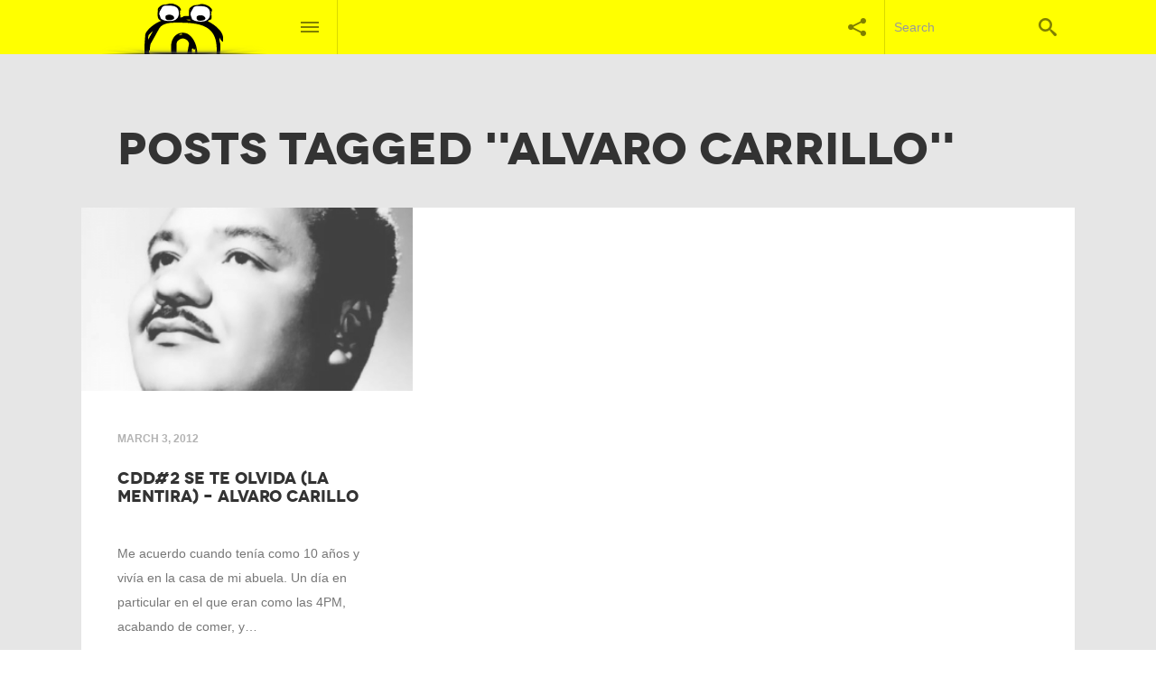

--- FILE ---
content_type: text/html; charset=UTF-8
request_url: http://www.nomameswey.com/tag/alvaro-carrillo/
body_size: 11053
content:
<!DOCTYPE html>
<!--[if IE 7 ]><html class="no-js ie7 " lang="en-US" xmlns:og="http://opengraphprotocol.org/schema/" xmlns:fb="http://www.facebook.com/2008/fbml"><![endif]-->
<!--[if IE 8 ]><html class="no-js ie8 " lang="en-US" xmlns:og="http://opengraphprotocol.org/schema/" xmlns:fb="http://www.facebook.com/2008/fbml"><![endif]-->
<!--[if (gte IE 9)|!(IE) ]><!--> <html class="no-js " lang="en-US" xmlns:og="http://opengraphprotocol.org/schema/" xmlns:fb="http://www.facebook.com/2008/fbml"><!--<![endif]-->
<head>

	<meta charset="UTF-8" />
	
	<title>alvaro carrillo Archives - nomameswey</title>	
	
	<link rel="profile" href="http://gmpg.org/xfn/11" />
	<link rel="pingback" href="http://www.nomameswey.com/xmlrpc.php" />

	<meta name='robots' content='index, follow, max-image-preview:large, max-snippet:-1, max-video-preview:-1' />

	<!-- This site is optimized with the Yoast SEO plugin v26.5 - https://yoast.com/wordpress/plugins/seo/ -->
	<link rel="canonical" href="http://www.nomameswey.com/tag/alvaro-carrillo/" />
	<script type="application/ld+json" class="yoast-schema-graph">{"@context":"https://schema.org","@graph":[{"@type":"CollectionPage","@id":"http://www.nomameswey.com/tag/alvaro-carrillo/","url":"http://www.nomameswey.com/tag/alvaro-carrillo/","name":"alvaro carrillo Archives - nomameswey","isPartOf":{"@id":"http://www.nomameswey.com/#website"},"primaryImageOfPage":{"@id":"http://www.nomameswey.com/tag/alvaro-carrillo/#primaryimage"},"image":{"@id":"http://www.nomameswey.com/tag/alvaro-carrillo/#primaryimage"},"thumbnailUrl":"http://www.nomameswey.com/wp-content/uploads/2012/03/Alvaro_carrillo.jpg","breadcrumb":{"@id":"http://www.nomameswey.com/tag/alvaro-carrillo/#breadcrumb"},"inLanguage":"en-US"},{"@type":"ImageObject","inLanguage":"en-US","@id":"http://www.nomameswey.com/tag/alvaro-carrillo/#primaryimage","url":"http://www.nomameswey.com/wp-content/uploads/2012/03/Alvaro_carrillo.jpg","contentUrl":"http://www.nomameswey.com/wp-content/uploads/2012/03/Alvaro_carrillo.jpg","width":"544","height":"600"},{"@type":"BreadcrumbList","@id":"http://www.nomameswey.com/tag/alvaro-carrillo/#breadcrumb","itemListElement":[{"@type":"ListItem","position":1,"name":"Home","item":"http://www.nomameswey.com/"},{"@type":"ListItem","position":2,"name":"alvaro carrillo"}]},{"@type":"WebSite","@id":"http://www.nomameswey.com/#website","url":"http://www.nomameswey.com/","name":"nomameswey","description":"","potentialAction":[{"@type":"SearchAction","target":{"@type":"EntryPoint","urlTemplate":"http://www.nomameswey.com/?s={search_term_string}"},"query-input":{"@type":"PropertyValueSpecification","valueRequired":true,"valueName":"search_term_string"}}],"inLanguage":"en-US"}]}</script>
	<!-- / Yoast SEO plugin. -->


<link rel="alternate" type="application/rss+xml" title="nomameswey &raquo; Feed" href="http://www.nomameswey.com/feed/" />
<link rel="alternate" type="application/rss+xml" title="nomameswey &raquo; Comments Feed" href="http://www.nomameswey.com/comments/feed/" />
<link rel="alternate" type="application/rss+xml" title="nomameswey &raquo; alvaro carrillo Tag Feed" href="http://www.nomameswey.com/tag/alvaro-carrillo/feed/" />
<style id='wp-img-auto-sizes-contain-inline-css' type='text/css'>
img:is([sizes=auto i],[sizes^="auto," i]){contain-intrinsic-size:3000px 1500px}
/*# sourceURL=wp-img-auto-sizes-contain-inline-css */
</style>
<link rel='stylesheet' id='taqyeem-style-css' href='http://www.nomameswey.com/wp-content/plugins/taqyeem/style.css?ver=6.9' type='text/css' media='all' />
<link rel='stylesheet' id='funky-shortcodes-default-css' href='http://www.nomameswey.com/wp-content/plugins/funky-shortcodes/funky-shortcodes-default.css?ver=6.9' type='text/css' media='all' />
<style id='wp-emoji-styles-inline-css' type='text/css'>

	img.wp-smiley, img.emoji {
		display: inline !important;
		border: none !important;
		box-shadow: none !important;
		height: 1em !important;
		width: 1em !important;
		margin: 0 0.07em !important;
		vertical-align: -0.1em !important;
		background: none !important;
		padding: 0 !important;
	}
/*# sourceURL=wp-emoji-styles-inline-css */
</style>
<style id='wp-block-library-inline-css' type='text/css'>
:root{--wp-block-synced-color:#7a00df;--wp-block-synced-color--rgb:122,0,223;--wp-bound-block-color:var(--wp-block-synced-color);--wp-editor-canvas-background:#ddd;--wp-admin-theme-color:#007cba;--wp-admin-theme-color--rgb:0,124,186;--wp-admin-theme-color-darker-10:#006ba1;--wp-admin-theme-color-darker-10--rgb:0,107,160.5;--wp-admin-theme-color-darker-20:#005a87;--wp-admin-theme-color-darker-20--rgb:0,90,135;--wp-admin-border-width-focus:2px}@media (min-resolution:192dpi){:root{--wp-admin-border-width-focus:1.5px}}.wp-element-button{cursor:pointer}:root .has-very-light-gray-background-color{background-color:#eee}:root .has-very-dark-gray-background-color{background-color:#313131}:root .has-very-light-gray-color{color:#eee}:root .has-very-dark-gray-color{color:#313131}:root .has-vivid-green-cyan-to-vivid-cyan-blue-gradient-background{background:linear-gradient(135deg,#00d084,#0693e3)}:root .has-purple-crush-gradient-background{background:linear-gradient(135deg,#34e2e4,#4721fb 50%,#ab1dfe)}:root .has-hazy-dawn-gradient-background{background:linear-gradient(135deg,#faaca8,#dad0ec)}:root .has-subdued-olive-gradient-background{background:linear-gradient(135deg,#fafae1,#67a671)}:root .has-atomic-cream-gradient-background{background:linear-gradient(135deg,#fdd79a,#004a59)}:root .has-nightshade-gradient-background{background:linear-gradient(135deg,#330968,#31cdcf)}:root .has-midnight-gradient-background{background:linear-gradient(135deg,#020381,#2874fc)}:root{--wp--preset--font-size--normal:16px;--wp--preset--font-size--huge:42px}.has-regular-font-size{font-size:1em}.has-larger-font-size{font-size:2.625em}.has-normal-font-size{font-size:var(--wp--preset--font-size--normal)}.has-huge-font-size{font-size:var(--wp--preset--font-size--huge)}.has-text-align-center{text-align:center}.has-text-align-left{text-align:left}.has-text-align-right{text-align:right}.has-fit-text{white-space:nowrap!important}#end-resizable-editor-section{display:none}.aligncenter{clear:both}.items-justified-left{justify-content:flex-start}.items-justified-center{justify-content:center}.items-justified-right{justify-content:flex-end}.items-justified-space-between{justify-content:space-between}.screen-reader-text{border:0;clip-path:inset(50%);height:1px;margin:-1px;overflow:hidden;padding:0;position:absolute;width:1px;word-wrap:normal!important}.screen-reader-text:focus{background-color:#ddd;clip-path:none;color:#444;display:block;font-size:1em;height:auto;left:5px;line-height:normal;padding:15px 23px 14px;text-decoration:none;top:5px;width:auto;z-index:100000}html :where(.has-border-color){border-style:solid}html :where([style*=border-top-color]){border-top-style:solid}html :where([style*=border-right-color]){border-right-style:solid}html :where([style*=border-bottom-color]){border-bottom-style:solid}html :where([style*=border-left-color]){border-left-style:solid}html :where([style*=border-width]){border-style:solid}html :where([style*=border-top-width]){border-top-style:solid}html :where([style*=border-right-width]){border-right-style:solid}html :where([style*=border-bottom-width]){border-bottom-style:solid}html :where([style*=border-left-width]){border-left-style:solid}html :where(img[class*=wp-image-]){height:auto;max-width:100%}:where(figure){margin:0 0 1em}html :where(.is-position-sticky){--wp-admin--admin-bar--position-offset:var(--wp-admin--admin-bar--height,0px)}@media screen and (max-width:600px){html :where(.is-position-sticky){--wp-admin--admin-bar--position-offset:0px}}

/*# sourceURL=wp-block-library-inline-css */
</style><style id='global-styles-inline-css' type='text/css'>
:root{--wp--preset--aspect-ratio--square: 1;--wp--preset--aspect-ratio--4-3: 4/3;--wp--preset--aspect-ratio--3-4: 3/4;--wp--preset--aspect-ratio--3-2: 3/2;--wp--preset--aspect-ratio--2-3: 2/3;--wp--preset--aspect-ratio--16-9: 16/9;--wp--preset--aspect-ratio--9-16: 9/16;--wp--preset--color--black: #000000;--wp--preset--color--cyan-bluish-gray: #abb8c3;--wp--preset--color--white: #ffffff;--wp--preset--color--pale-pink: #f78da7;--wp--preset--color--vivid-red: #cf2e2e;--wp--preset--color--luminous-vivid-orange: #ff6900;--wp--preset--color--luminous-vivid-amber: #fcb900;--wp--preset--color--light-green-cyan: #7bdcb5;--wp--preset--color--vivid-green-cyan: #00d084;--wp--preset--color--pale-cyan-blue: #8ed1fc;--wp--preset--color--vivid-cyan-blue: #0693e3;--wp--preset--color--vivid-purple: #9b51e0;--wp--preset--gradient--vivid-cyan-blue-to-vivid-purple: linear-gradient(135deg,rgb(6,147,227) 0%,rgb(155,81,224) 100%);--wp--preset--gradient--light-green-cyan-to-vivid-green-cyan: linear-gradient(135deg,rgb(122,220,180) 0%,rgb(0,208,130) 100%);--wp--preset--gradient--luminous-vivid-amber-to-luminous-vivid-orange: linear-gradient(135deg,rgb(252,185,0) 0%,rgb(255,105,0) 100%);--wp--preset--gradient--luminous-vivid-orange-to-vivid-red: linear-gradient(135deg,rgb(255,105,0) 0%,rgb(207,46,46) 100%);--wp--preset--gradient--very-light-gray-to-cyan-bluish-gray: linear-gradient(135deg,rgb(238,238,238) 0%,rgb(169,184,195) 100%);--wp--preset--gradient--cool-to-warm-spectrum: linear-gradient(135deg,rgb(74,234,220) 0%,rgb(151,120,209) 20%,rgb(207,42,186) 40%,rgb(238,44,130) 60%,rgb(251,105,98) 80%,rgb(254,248,76) 100%);--wp--preset--gradient--blush-light-purple: linear-gradient(135deg,rgb(255,206,236) 0%,rgb(152,150,240) 100%);--wp--preset--gradient--blush-bordeaux: linear-gradient(135deg,rgb(254,205,165) 0%,rgb(254,45,45) 50%,rgb(107,0,62) 100%);--wp--preset--gradient--luminous-dusk: linear-gradient(135deg,rgb(255,203,112) 0%,rgb(199,81,192) 50%,rgb(65,88,208) 100%);--wp--preset--gradient--pale-ocean: linear-gradient(135deg,rgb(255,245,203) 0%,rgb(182,227,212) 50%,rgb(51,167,181) 100%);--wp--preset--gradient--electric-grass: linear-gradient(135deg,rgb(202,248,128) 0%,rgb(113,206,126) 100%);--wp--preset--gradient--midnight: linear-gradient(135deg,rgb(2,3,129) 0%,rgb(40,116,252) 100%);--wp--preset--font-size--small: 13px;--wp--preset--font-size--medium: 20px;--wp--preset--font-size--large: 36px;--wp--preset--font-size--x-large: 42px;--wp--preset--spacing--20: 0.44rem;--wp--preset--spacing--30: 0.67rem;--wp--preset--spacing--40: 1rem;--wp--preset--spacing--50: 1.5rem;--wp--preset--spacing--60: 2.25rem;--wp--preset--spacing--70: 3.38rem;--wp--preset--spacing--80: 5.06rem;--wp--preset--shadow--natural: 6px 6px 9px rgba(0, 0, 0, 0.2);--wp--preset--shadow--deep: 12px 12px 50px rgba(0, 0, 0, 0.4);--wp--preset--shadow--sharp: 6px 6px 0px rgba(0, 0, 0, 0.2);--wp--preset--shadow--outlined: 6px 6px 0px -3px rgb(255, 255, 255), 6px 6px rgb(0, 0, 0);--wp--preset--shadow--crisp: 6px 6px 0px rgb(0, 0, 0);}:where(.is-layout-flex){gap: 0.5em;}:where(.is-layout-grid){gap: 0.5em;}body .is-layout-flex{display: flex;}.is-layout-flex{flex-wrap: wrap;align-items: center;}.is-layout-flex > :is(*, div){margin: 0;}body .is-layout-grid{display: grid;}.is-layout-grid > :is(*, div){margin: 0;}:where(.wp-block-columns.is-layout-flex){gap: 2em;}:where(.wp-block-columns.is-layout-grid){gap: 2em;}:where(.wp-block-post-template.is-layout-flex){gap: 1.25em;}:where(.wp-block-post-template.is-layout-grid){gap: 1.25em;}.has-black-color{color: var(--wp--preset--color--black) !important;}.has-cyan-bluish-gray-color{color: var(--wp--preset--color--cyan-bluish-gray) !important;}.has-white-color{color: var(--wp--preset--color--white) !important;}.has-pale-pink-color{color: var(--wp--preset--color--pale-pink) !important;}.has-vivid-red-color{color: var(--wp--preset--color--vivid-red) !important;}.has-luminous-vivid-orange-color{color: var(--wp--preset--color--luminous-vivid-orange) !important;}.has-luminous-vivid-amber-color{color: var(--wp--preset--color--luminous-vivid-amber) !important;}.has-light-green-cyan-color{color: var(--wp--preset--color--light-green-cyan) !important;}.has-vivid-green-cyan-color{color: var(--wp--preset--color--vivid-green-cyan) !important;}.has-pale-cyan-blue-color{color: var(--wp--preset--color--pale-cyan-blue) !important;}.has-vivid-cyan-blue-color{color: var(--wp--preset--color--vivid-cyan-blue) !important;}.has-vivid-purple-color{color: var(--wp--preset--color--vivid-purple) !important;}.has-black-background-color{background-color: var(--wp--preset--color--black) !important;}.has-cyan-bluish-gray-background-color{background-color: var(--wp--preset--color--cyan-bluish-gray) !important;}.has-white-background-color{background-color: var(--wp--preset--color--white) !important;}.has-pale-pink-background-color{background-color: var(--wp--preset--color--pale-pink) !important;}.has-vivid-red-background-color{background-color: var(--wp--preset--color--vivid-red) !important;}.has-luminous-vivid-orange-background-color{background-color: var(--wp--preset--color--luminous-vivid-orange) !important;}.has-luminous-vivid-amber-background-color{background-color: var(--wp--preset--color--luminous-vivid-amber) !important;}.has-light-green-cyan-background-color{background-color: var(--wp--preset--color--light-green-cyan) !important;}.has-vivid-green-cyan-background-color{background-color: var(--wp--preset--color--vivid-green-cyan) !important;}.has-pale-cyan-blue-background-color{background-color: var(--wp--preset--color--pale-cyan-blue) !important;}.has-vivid-cyan-blue-background-color{background-color: var(--wp--preset--color--vivid-cyan-blue) !important;}.has-vivid-purple-background-color{background-color: var(--wp--preset--color--vivid-purple) !important;}.has-black-border-color{border-color: var(--wp--preset--color--black) !important;}.has-cyan-bluish-gray-border-color{border-color: var(--wp--preset--color--cyan-bluish-gray) !important;}.has-white-border-color{border-color: var(--wp--preset--color--white) !important;}.has-pale-pink-border-color{border-color: var(--wp--preset--color--pale-pink) !important;}.has-vivid-red-border-color{border-color: var(--wp--preset--color--vivid-red) !important;}.has-luminous-vivid-orange-border-color{border-color: var(--wp--preset--color--luminous-vivid-orange) !important;}.has-luminous-vivid-amber-border-color{border-color: var(--wp--preset--color--luminous-vivid-amber) !important;}.has-light-green-cyan-border-color{border-color: var(--wp--preset--color--light-green-cyan) !important;}.has-vivid-green-cyan-border-color{border-color: var(--wp--preset--color--vivid-green-cyan) !important;}.has-pale-cyan-blue-border-color{border-color: var(--wp--preset--color--pale-cyan-blue) !important;}.has-vivid-cyan-blue-border-color{border-color: var(--wp--preset--color--vivid-cyan-blue) !important;}.has-vivid-purple-border-color{border-color: var(--wp--preset--color--vivid-purple) !important;}.has-vivid-cyan-blue-to-vivid-purple-gradient-background{background: var(--wp--preset--gradient--vivid-cyan-blue-to-vivid-purple) !important;}.has-light-green-cyan-to-vivid-green-cyan-gradient-background{background: var(--wp--preset--gradient--light-green-cyan-to-vivid-green-cyan) !important;}.has-luminous-vivid-amber-to-luminous-vivid-orange-gradient-background{background: var(--wp--preset--gradient--luminous-vivid-amber-to-luminous-vivid-orange) !important;}.has-luminous-vivid-orange-to-vivid-red-gradient-background{background: var(--wp--preset--gradient--luminous-vivid-orange-to-vivid-red) !important;}.has-very-light-gray-to-cyan-bluish-gray-gradient-background{background: var(--wp--preset--gradient--very-light-gray-to-cyan-bluish-gray) !important;}.has-cool-to-warm-spectrum-gradient-background{background: var(--wp--preset--gradient--cool-to-warm-spectrum) !important;}.has-blush-light-purple-gradient-background{background: var(--wp--preset--gradient--blush-light-purple) !important;}.has-blush-bordeaux-gradient-background{background: var(--wp--preset--gradient--blush-bordeaux) !important;}.has-luminous-dusk-gradient-background{background: var(--wp--preset--gradient--luminous-dusk) !important;}.has-pale-ocean-gradient-background{background: var(--wp--preset--gradient--pale-ocean) !important;}.has-electric-grass-gradient-background{background: var(--wp--preset--gradient--electric-grass) !important;}.has-midnight-gradient-background{background: var(--wp--preset--gradient--midnight) !important;}.has-small-font-size{font-size: var(--wp--preset--font-size--small) !important;}.has-medium-font-size{font-size: var(--wp--preset--font-size--medium) !important;}.has-large-font-size{font-size: var(--wp--preset--font-size--large) !important;}.has-x-large-font-size{font-size: var(--wp--preset--font-size--x-large) !important;}
/*# sourceURL=global-styles-inline-css */
</style>

<style id='classic-theme-styles-inline-css' type='text/css'>
/*! This file is auto-generated */
.wp-block-button__link{color:#fff;background-color:#32373c;border-radius:9999px;box-shadow:none;text-decoration:none;padding:calc(.667em + 2px) calc(1.333em + 2px);font-size:1.125em}.wp-block-file__button{background:#32373c;color:#fff;text-decoration:none}
/*# sourceURL=/wp-includes/css/classic-themes.min.css */
</style>
<link rel='stylesheet' id='custom-content-scroller-css' href='http://www.nomameswey.com/wp-content/themes/wirepress/css/jquery.mCustomScrollbar.css?ver=6.9' type='text/css' media='all' />
<link rel='stylesheet' id='funky-shortcodes-theme-css' href='http://www.nomameswey.com/wp-content/themes/wirepress/css/funky-shortcodes-theme.css?ver=6.9' type='text/css' media='all' />
<link rel='stylesheet' id='wirepress-style-css' href='http://www.nomameswey.com/wp-content/themes/wirepress-child-theme/style.css?ver=6.9' type='text/css' media='all' />
<style id='wirepress-style-inline-css' type='text/css'>

	/* ACCENT
	================================================== */
	.sidebar-content-header ul { border-color: #ffffff }
	.nav-open .nav-toggle, .social-open .social-toggle, .login-open .login-toggle, .no-js .nav-toggle:hover, .no-js .social-toggle:hover, .no-js .login-toggle:hover  { background-color: #ffffff !important; }	
	.post-category a, .post-category a:visited, .sidebar-buttons .active, span.required{ color: #ffffff; }	
	#background-holder.loaded, .colour-bg, .post-thumbnail-holder.loaded, .funky-pages-image, .funky-portfolio-image, .dropdown-border, .sidebar-posts-holder a:hover, .sidebar-posts-holder a:visited:hover, .sidebar-posts-holder .current-post a:hover, .sidebar-posts-holder .current-post a:visited:hover, .widget_recent_comments a[href*='#comment'], .widget_recent_comments a[href*='#comment']:visited, .sidebar-conent .widget_recent_comments a[href*='#comment'], .sidebar-conent .widget_recent_comments a[href*='#comment']:visited, .post-tags a, .post-tags a:visited, .widget.widget_tag_cloud a, .widget.widget_tag_cloud a:visited, #wrapper .mejs-controls .mejs-time-rail .mejs-time-current { background: #ffffff; }	
	.widget_recent_comments a[href*='#comment']:after { border-color: transparent transparent #ffffff transparent; }	
	.sticky .post-thumbnail-holder:after { border-color: #ffffff transparent transparent transparent; }	
	

		/* ACCENT TEXT
		================================================== */
		.social-open .social-toggle, .login-open .login-toggle { color: #555 !important; }
		.nav-open .site-nav .text-logo { color: #333 !important; }
		.nav-open .menu-icon-line { background: #333 !important; }
		.sidebar-posts-holder a:hover, .sidebar-posts-holder a:visited:hover { background-color: #333;	}
		.widget_recent_comments a[href*='#comment'], .post-tags a, .post-tags a:visited, .widget_tag_cloud a, get_tag_cloud a:visited { color: #333; }
		

	/* LINKS
	================================================== */
	a, a:visited, #sitemap a, #sitemap a:visited { color: #eeee22; }	
	.post-grid-meta a { color: #FFF; }	
	a:hover, a:visited:hover, .post-grid-meta a:hover, .small-post-title a:hover, .small-post-title a:visited:hover, .post-category a:hover, .post-category a:visited:hover, .copyright-content a:hover, .copyright-content a:visited:hover, .post-share-buttons a:hover, .post-share-buttons a:visited:hover, .feature-post .post-share-buttons a:hover, .feature-post .post-share-buttons a:visited:hover, .comment-navigation .comment-nav-links > div a:hover, .comment-author a:hover, .comment-author a:visited:hover, .comment-date a:hover, .comment-date a:visited:hover, .comment-reply-link:hover, .comment-reply-link:visited:hover, .search h3 a:hover, .search h3 a:visited:hover, .search .comments-meta a:hover, .search .comments-meta a:visited:hover, back-to-top:hover, .back-to-top:visited:hover, .widget a:hover, .widget a:visited:hover, .funky-pages-item h3 a:hover, .funky-pages-item h3 a:visited:hover, .funky-portfolio-item h3 a:hover, .funky-portfolio-item h3 a:visited:hover, #sitemap a:hover, #sitemap a:visited:hover, #funky-load-posts-button:hover, .post-pagination a:hover, .post-pagination a:visited:hover { color: #ffffff; }
	.top a:hover { color: #ffffff !important; }
	
	@media only screen and (max-width: 1280px) {
		.feature-post .post-share-buttons a:hover, .feature-post .post-share-buttons a:visited:hover { color: #ffffff !important; }
	}	
	

	/* BUTTONS
	================================================== */
	.funky-button, .funky-button:visited, .funky-button:hover, .funky-button:visited:hover, input[type='button'], input[type='button']:hover, input[type='submit'], input[type='submit']:hover, button, button:hover, button[type='submit'], button[type='submit']:hover, input[type='reset'], input[type='reset']:hover input[type='file'], input[type='file']:hover, .login-dropdown a, .login-dropdown a:hover { background: #eeee22; color: #ffffff; }
	

		/* HEADER (Light)
		================================================== */
		.site-header-wrapper { background: #FFF; }
		.search-toggle:hover { background: #F6F6F6; }
		
		@media only screen and (max-width: 767px) {
			.login-toggle { background: #FFF !important; }
		}
		
		
		/* HEADER TEXT (Dark)
		================================================== */
		.nav-toggle, .social-toggle, .search-toggle, .login-toggle, .site-header-tagline { border-color: #999; border-color: rgba( 0, 0, 0, 0.15); color: #999; color: rgba( 0, 0, 0, 0.5); }	
		.site-nav .text-logo { color: #333; }
		.menu-icon-line { background: #999;	background: rgba( 0, 0, 0, 0.5 ) }
		.search-toggle .searchsubmit:hover { color: #333; }
		.search-toggle .s:focus { color: #333; }		
		.search-toggle ::-webkit-input-placeholder { color: #999; }
		.search-toggle :-moz-placeholder{ color: #999; }
		.search-toggle ::-moz-placeholder{ color: #999; }
		.search-toggle :-ms-input-placeholder { color: #999; }		
		

		/* DROP DOWN MENUS (Light)
		================================================== */
		.nav-dropdown, .social-dropdown, .login-dropdown { background-color: #F6F6F6; }
		
		
		/* DROP DOWN MENU TEXT (Dark)
		================================================== */
		.nav-dropdown, .social-dropdown, .login-dropdown { color: #333; }	
		#primary-nav.wide-navigation li a, #primary-nav.wide-navigation li a:visited { color: #666; }
		#primary-nav.wide-navigation li a:hover, #primary-nav.wide-navigation li a:visited:hover { color: #999; color: rgba(0,0,0,0.25); }
		#primary-nav.wide-navigation a[href='#'], #primary-nav.wide-navigation a[href='#']:visited, #primary-nav.wide-navigation a[href='#']:hover, #primary-nav.wide-navigation a[href='#']:visited:hover { color: #666; }
		#primary-nav.wide-navigation ul { border-color: #999; border-color: rgba( 0, 0, 0, 0.1 ); }
		#primary-nav.wide-navigation ul a, #primary-nav.wide-navigation ul a:visited { color: #999; color: rgba( 0, 0, 0, 0.5 ); }
		.social-dropdown a, .social-dropdown a:visited { border-color: rgba( 0, 0, 0, 0.1 ); color: #999; color: rgba( 0, 0, 0, 0.5 ); }
		.social-dropdown a:hover, .social-dropdown a:visited:hover { color: #333; }	
		

		/* MAIN CONTENT AREA
		================================================== */
		html, body, button, input, select, textarea { color: #777; }
		h1, h2, h3, h4, h5, h6, label, .wp-caption-text { color: #333; }
		blockquote { color: #777; }
		#wrapper, #background-holder { background: #E6E6E6; }
		.page-template-page-home-traditional-php .content-body, .content-body .primary, .feature-post-title{ background: #FFF; }
		.sidebar-content { background: #E6E6E6; }
		.sidebar-content-header, .sidebar-buttons {	background: #282828; }
		h6, cite, .post-subtitle { color: #999; color: rgba( 0, 0, 0,0.5); }
		.sidebar-posts-holder a, .sidebar-posts-holder a:visited { color: #777; }
		.sidebar-posts-holder .current-post a, .sidebar-posts-holder .current-post a:visited { background: #D6D6D6; }
		.sidebar-posts-holder article { border-color: #DDD; 	border-color: rgba( 0, 0, 0, 0.1 ); }
		.nav-links a, .nav-links a:visited, .nav-links a:hover, .nav-links a:visited:hover { color: #999; background: #F6F6F6; }	
		.small-post-title a, .small-post-title a:visited { color: #333; }		
		.post-author, #comments-holder { border-color: #282828; }
		.post-author span:first-child, #comments-title, .author-bio, .comment-navigation .comment-nav-links > div { background: #282828; color: #FFF; }
		.post-author { color: #333; }
		.archive-post-date { color: #000; }
		.content-header, .page .primary.with-sidebar, .error404 .primary.with-sidebar, .search .primary.with-sidebar { border-color: rgba( 0, 0, 0, 0.1 ); }
		input[type='text'], input[type='email'], input[type='search'], input[type='password'], textarea, select { background: #FFF;	border: 1px solid #DDD;	}
		input[type='text']:focus, input[type='password']:focus, textarea:focus, select:focus { background: #E6E6E6; }		
		.post-pagination .current, #funky-load-posts-button, #infscr-loading { color: #999; color: rgba( 0, 0, 0, 0.25); }
		.post-pagination, #funky-load-posts-button, #infscr-loading { background: #E6E6E6; }		
		.post-thumbnail-holder, .post-thumbnail-holder:empty, .post-thumbnail-holder.loaded:empty {	background: #DDD; background: rgba(0,0,0, 0.1); }
		.sidebar-shadow { background: -moz-linear-gradient(left, rgba(0,0,0,0.10) 0%, rgba(0,0,0,0) 100%); background: -webkit-gradient(linear, left top, right top, color-stop(0%,rgba(0,0,0,0.10)), color-stop(100%,rgba(0,0,0,0))); background: -webkit-linear-gradient(left, rgba(0,0,0,0.10) 0%,rgba(0,0,0,0) 100%); background: -o-linear-gradient(left, rgba(0,0,0,0.10) 0%,rgba(0,0,0,0) 100%); background: -ms-linear-gradient(left, rgba(0,0,0,0.10) 0%,rgba(0,0,0,0) 100%); background: linear-gradient(to right, rgba(0,0,0,0.10) 0%,rgba(0,0,0,0) 100%); filter: progid:DXImageTransform.Microsoft.gradient( startColorstr='#40000000', endColorstr='#00000000',GradientType=1 ); }
		.big-search { color: #AAA; }		
		.big-search fieldset { border-color: #999; border-color: rgba( 0, 0, 0, 0.1 ); }
		.big-search .searchsubmit:hover .icon-search { color: #333; }
		.big-search ::-webkit-input-placeholder{ color: #CCC; }
		.big-search :-moz-placeholder{ color: #CCC; }
		.big-search ::-moz-placeholder{ color: #CCC; }
		.big-search :-ms-input-placeholder { color: #CCC; }		
		.search article { border-color: #999; border-color: rgba( 0, 0, 0, 0.1 ); }
		.search-subtitle, .search h3 a, .search h3 a:visited, .search .comments-meta a, .search .comments-meta a:visited { color: #333; }
		select { background-image: url(http://www.nomameswey.com/wp-content/themes/wirepress/images/select-dropdown-dark.png); background-position: right top; background-repeat: no-repeat; }
		.widget_search .searchsubmit span { color: #999; color: rgba( 0,0,0,0.25); }		
		.widget_search .searchsubmit:hover span { color: #333; }		
		#sidebar-loader { background: url(http://www.nomameswey.com/wp-content/themes/wirepress/images/loader-light.gif) center center no-repeat; }		
		.back-to-top, .back-to-top:visited { color: #999; }		
		.widget a, .widget a:visited { color: #333; }		
		th { color: #FFF; }		
		table, th tr, tr, td { border-color: #DDD; border-color: rgba( 0,0,0,0.1 ); color: #777; }		
		table caption, th, tfoot { background: #DDD; background: rgba(0,0,0, 0.1); }
		.comment-author a, .comment-author a:visited, .comment-date a, .comment-date a:visited, .comment-reply-link, .comment-reply-link:visited {	color: #BBB; }
		.page-template-page-home-traditional-php .primary > article, .section2 { background: #F6F6F6; }		
		pre{ color: #333; }		
		#funky-load-posts-button, .post-pagination a, .post-pagination a:visited { color: #333; }
		
		/* ------ SHORTCODES ------ */
		.funky-toggle-item { background: #DDD; background: rgba(0,0,0, 0.1); }
		.funky-toggle-content { color: #333; }			
		.funky-dropcap:first-letter { color: #333; }		
		.funky-pages-item h3 a, .funky-pages-item h3 a:visited, .funky-portfolio-item h3 a, .funky-portfolio-item h3 a:visited { color: #333; }		
		.funky-post-date { color: #000; }		
		.top a { color: #999 !important; }
		
		@media only screen and (max-width: 1280px) {	
			.post-share-buttons { background: #E6E6E6 !important; }
			.feature-post .post-share-buttons { background: #282828 !important; }		
		}
		

		/* FOOTER (Light)
		================================================== */		
		body, .site-footer-wrapper { background: #FFF; }			
		
		/* FOOTER TEXT (Dark)
		================================================== */		
		.site-footer { color: #777; }
		.footer-logo .text-logo { color: #333; }
		.copyright-content a, .copyright-content a:visited { color: #333; }		
		#footer-nav.wide-navigation li a, #footer-nav.wide-navigation li a:visited { color: #666; }		
		#footer-nav.wide-navigation li a:hover, #footer-nav.wide-navigation li a:visited:hover { color: #999; color: rgba( 0, 0, 0, 0.25); }
	
		/* Empty Navigation Links */
		#footer-nav.wide-navigation a[href='#'], #footer-nav.wide-navigation a[href='#']:visited, #footer-nav.wide-navigation a[href='#']:hover, #footer-nav.wide-navigation a[href='#']:visited:hover { color: #666; }
		#footer-nav.wide-navigation ul { border-color: #999; border-color: rgba( 0, 0, 0, 0.1 ); }
		#footer-nav.wide-navigation ul a, #footer-nav.wide-navigation ul a:visited { color: #999; color: rgba( 0, 0, 0, 0.5 ); }
		

				.review-box, #review-box h2.review-box-header, .user-rate-wrap { background: none !important; }
				#review-box h2.review-box-header { color: #333; }
				.review-stars .review-item, .review-percentage .review-item span, .review-summary { background-color: #282828 !important; }
				.review-final-score { border-color: #FFF !important; }
				.review-percentage .review-item span span, .review-final-score { background-color: #ffffff !important; }
				.review-final-score { padding: 17px 5px; }
				#review-box .review-final-score h3 { font-size: 34px; }
				#review-box .review-final-score h4 { font-size: 16px; }
				#review-box strong, .user-rate-wrap { color: #333 !important; }
			
/*# sourceURL=wirepress-style-inline-css */
</style>
<link rel='stylesheet' id='wirepress-responsive-css' href='http://www.nomameswey.com/wp-content/themes/wirepress/responsive.css?ver=6.9' type='text/css' media='all' />
<script type="text/javascript" src="http://www.nomameswey.com/wp-includes/js/jquery/jquery.min.js?ver=3.7.1" id="jquery-core-js"></script>
<script type="text/javascript" src="http://www.nomameswey.com/wp-includes/js/jquery/jquery-migrate.min.js?ver=3.4.1" id="jquery-migrate-js"></script>
<script type="text/javascript" src="http://www.nomameswey.com/wp-content/plugins/taqyeem/js/tie.js?ver=6.9" id="taqyeem-main-js"></script>
<script type="text/javascript" src="http://www.nomameswey.com/wp-content/themes/wirepress/js/modernizr.min.js?ver=6.9" id="modernizr-js"></script>
<script type="text/javascript" src="http://www.nomameswey.com/wp-content/plugins/google-analyticator/external-tracking.min.js?ver=6.5.7" id="ga-external-tracking-js"></script>
<link rel="https://api.w.org/" href="http://www.nomameswey.com/wp-json/" /><link rel="alternate" title="JSON" type="application/json" href="http://www.nomameswey.com/wp-json/wp/v2/tags/182" /><link rel="EditURI" type="application/rsd+xml" title="RSD" href="http://www.nomameswey.com/xmlrpc.php?rsd" />
<meta name="generator" content="WordPress 6.9" />
<script type='text/javascript'>
/* <![CDATA[ */
var taqyeem = {"ajaxurl":"http://www.nomameswey.com/wp-admin/admin-ajax.php" , "your_rating":"Your Rating:"};
/* ]]> */
</script>
<style type="text/css" media="screen"> 

</style> 
<link rel='shortcut icon' href='http://www.nomameswey.com/wp-content/uploads/2013/02/nomameswey.png'/>
<!-- Theme Custom CSS -->

		<style>.site-header-wrapper {
    background: #FFFF00;}

.nav-dropdown {
    background: #FFF url(http://www.client.tremobilorcas.com/wp-content/uploads/2013/10/logo.png) no-repeat bottom right;
 }</style><meta name="viewport" content="width=device-width, initial-scale=1, minimum-scale=1, maximum-scale=1"><!-- Google Analytics Tracking by Google Analyticator 6.5.7 -->
<script type="text/javascript">
    var analyticsFileTypes = [];
    var analyticsSnippet = 'enabled';
    var analyticsEventTracking = 'enabled';
</script>
<script type="text/javascript">
	var _gaq = _gaq || [];
  
	_gaq.push(['_setAccount', 'UA-21940701-2']);
    _gaq.push(['_addDevId', 'i9k95']); // Google Analyticator App ID with Google
	_gaq.push(['_trackPageview']);

	(function() {
		var ga = document.createElement('script'); ga.type = 'text/javascript'; ga.async = true;
		                ga.src = ('https:' == document.location.protocol ? 'https://ssl' : 'http://www') + '.google-analytics.com/ga.js';
		                var s = document.getElementsByTagName('script')[0]; s.parentNode.insertBefore(ga, s);
	})();
</script>
	
	
</head>
<body class="archive tag tag-alvaro-carrillo tag-182 wp-theme-wirepress wp-child-theme-wirepress-child-theme">

	<a id="top"></a>
	
	
<header class="site-header-wrapper">
	
	<nav class="site-nav site-width clearfix">

		<div class="nav-toggle">
			
			<!-- logo -->
			<div class="logo">
			
				<a href="http://www.nomameswey.com/" title="nomameswey - ">
					
										
												
						<img class="image-logo" src="http://www.nomameswey.com/wp-content/uploads/2014/01/nomames_logo.png" alt="nomameswey - " />
						
										
				</a>
				
				<span class="menu-icon">
					<span class="menu-icon-line"></span>
					<span class="menu-icon-line"></span>
					<span class="menu-icon-line"></span>					
				</span>
				
			</div>
		
			<!-- navigation menu -->
			<div class="nav-dropdown" role="navigation">
			
				<span class="dropdown-border"></span>
				<div class="dropdown-content">		
					<ul id="primary-nav" class="wide-navigation clearfix"><li id="menu-item-1820" class="menu-item menu-item-type-taxonomy menu-item-object-category menu-item-has-children menu-item-1820"><a href="http://www.nomameswey.com/category/mamadas/">Mamadas</a>
<ul class="sub-menu">
	<li id="menu-item-1823" class="menu-item menu-item-type-taxonomy menu-item-object-category menu-item-1823"><a href="http://www.nomameswey.com/category/mamadas/envideo/">En Video</a></li>
	<li id="menu-item-1822" class="menu-item menu-item-type-taxonomy menu-item-object-category menu-item-1822"><a href="http://www.nomameswey.com/category/mamadas/engifs/">en GIFs</a></li>
	<li id="menu-item-1821" class="menu-item menu-item-type-taxonomy menu-item-object-category menu-item-1821"><a href="http://www.nomameswey.com/category/mamadas/enfotos/">en Fotos</a></li>
</ul>
</li>
<li id="menu-item-1824" class="menu-item menu-item-type-taxonomy menu-item-object-category menu-item-has-children menu-item-1824"><a href="http://www.nomameswey.com/category/noticias/">Noticias</a>
<ul class="sub-menu">
	<li id="menu-item-1828" class="menu-item menu-item-type-taxonomy menu-item-object-category menu-item-1828"><a href="http://www.nomameswey.com/category/noticias/politica-noticias/">Politica</a></li>
	<li id="menu-item-1829" class="menu-item menu-item-type-taxonomy menu-item-object-category menu-item-1829"><a href="http://www.nomameswey.com/category/noticias/tecnologia-noticias/">Tecnologia</a></li>
	<li id="menu-item-1827" class="menu-item menu-item-type-taxonomy menu-item-object-category menu-item-1827"><a href="http://www.nomameswey.com/category/noticias/economia/">Economía</a></li>
	<li id="menu-item-1826" class="menu-item menu-item-type-taxonomy menu-item-object-category menu-item-1826"><a href="http://www.nomameswey.com/category/noticias/deportes/">Deportes</a></li>
	<li id="menu-item-1825" class="menu-item menu-item-type-taxonomy menu-item-object-category menu-item-1825"><a href="http://www.nomameswey.com/category/noticias/culturaysociedad/">Cultura y Sociedad</a></li>
</ul>
</li>
<li id="menu-item-1830" class="menu-item menu-item-type-taxonomy menu-item-object-category menu-item-has-children menu-item-1830"><a href="http://www.nomameswey.com/category/programas/">Programas</a>
<ul class="sub-menu">
	<li id="menu-item-1831" class="menu-item menu-item-type-taxonomy menu-item-object-category menu-item-1831"><a href="http://www.nomameswey.com/category/programas/al-chile-programas/">al chile</a></li>
	<li id="menu-item-1832" class="menu-item menu-item-type-taxonomy menu-item-object-category menu-item-1832"><a href="http://www.nomameswey.com/category/programas/chelabreak/">ChelaBreak</a></li>
	<li id="menu-item-1928" class="menu-item menu-item-type-taxonomy menu-item-object-category menu-item-1928"><a href="http://www.nomameswey.com/category/programas/nimadr3s/">NiMadr3s</a></li>
	<li id="menu-item-1833" class="menu-item menu-item-type-taxonomy menu-item-object-category menu-item-1833"><a href="http://www.nomameswey.com/category/programas/conmadres/">ConMadres</a></li>
</ul>
</li>
<li id="menu-item-1834" class="menu-item menu-item-type-taxonomy menu-item-object-category menu-item-1834"><a href="http://www.nomameswey.com/category/recursos/">Recursos</a></li>
</ul>				</div>
			
			</div>
			
		</div>
		
				
				
				
			<!-- search -->
			<div class="search-toggle">
				<form method="get" class="searchform" action="http://www.nomameswey.com/">
	<fieldset>
		<input class="s" type="text" placeholder="Search" value="" name="s" />
		<div class="searchsubmit">
			<span class="icon-search"></span>
			<input type="submit" value="Search" />
		</div>
	</fieldset>
</form>			</div>
		
				
					
			<!-- social menu -->
			<div class="social-toggle">
				
				<span class="icon-share"></span>
				
				<div class="social-dropdown">
				
					<span class="dropdown-border"></span>				
					<div class="dropdown-content">
													<a href="https://www.facebook.com/n0mameswey"><span class="icon-facebook"></span> Facebook</a>
																									<a href="https://plus.google.com/+Nomameswey"><span class="icon-googleplus"></span> Google+</a>
																																																											</div>
					
				</div>
			
			</div>
		
				
	</nav>
	
</header>	
	<div id="wrapper">	
<div class="content-holder site-width">
	
	<div class="ad-widget-area">
			</div>

	<div class="content-header">
		
		<h1 class="post-title">
			Posts Tagged &quot;alvaro carrillo&quot;		</h1>
		
				
	</div>
	
	<div class="content-body clearfix">				
		
		<div class="primary" role="main">

							
								
										
					
					<article class="post-1011 post type-post status-publish format-standard has-post-thumbnail hentry category-ladecadencia tag-alvaro-carrillo tag-bolero tag-la-mentira tag-los-panchos tag-los-tres-caballeros tag-mexicana tag-musica tag-oaxaca tag-se-te-olvida">
													<span class="post-thumbnail-holder">
								<a href="http://www.nomameswey.com/2012/03/03/cdd2-se-te-olvida-la-mentira-alvaro-carillo/">
									<img src="http://www.nomameswey.com/wp-content/uploads/2012/03/Alvaro_carrillo-326x183.jpg" alt="" width="326" height="183" />								</a>
							</span>
												
						<div class="content-padding">
							<span class="archive-post-date"><time datetime="2012-03-03T13:30:03-05:00">March 3, 2012</time></span>
							<h3 class="small-post-title"><a href="http://www.nomameswey.com/2012/03/03/cdd2-se-te-olvida-la-mentira-alvaro-carillo/" rel="bookmark">CDD#2 Se Te Olvida (La Mentira) &#8211; Alvaro Carillo</a></h3>
															<div class="rating-wrapper">
																	</div>
														<p>Me acuerdo cuando tenía como 10 años y vivía en la casa de mi abuela. Un día en particular en el que eran como las 4PM, acabando de comer, y&#8230;</p>
						</div>
						
					</article>
					
										
							
					
		</div>
	
	</div>
	
</div>

<div class="post-pagination">
	<div class="pagination"></div>
</div>
	</div><!-- #wrapper -->
	
	<footer class="site-footer-wrapper">
		<div class="site-footer site-width clearfix">
			
			<!-- footer nav -->
						
			<div class="copyright">
			
				<!-- logo -->
				<div class="footer-logo">
					<a href="http://www.nomameswey.com/" title="nomameswey - ">
													<span class="text-logo">nomameswey</span>
											</a>
				</div>
				
				<div class="copyright-content">
					&copy; 2026 <a href="http://www.nomameswey.com/" >nomameswey</a>. 				</div>
			
			</div>
			
		</div>
	</footer>

	<script type="speculationrules">
{"prefetch":[{"source":"document","where":{"and":[{"href_matches":"/*"},{"not":{"href_matches":["/wp-*.php","/wp-admin/*","/wp-content/uploads/*","/wp-content/*","/wp-content/plugins/*","/wp-content/themes/wirepress-child-theme/*","/wp-content/themes/wirepress/*","/*\\?(.+)"]}},{"not":{"selector_matches":"a[rel~=\"nofollow\"]"}},{"not":{"selector_matches":".no-prefetch, .no-prefetch a"}}]},"eagerness":"conservative"}]}
</script>
<script type="text/javascript" src="http://www.nomameswey.com/wp-content/plugins/funky-shortcodes/jquery.funky-shortcodes.js?ver=6.9" id="funky-shortcodes-js"></script>
<script type="text/javascript" src="http://www.nomameswey.com/wp-content/plugins/fitvids-for-wordpress/jquery.fitvids.js?ver=1.1" id="fitvids-js"></script>
<script type="text/javascript" src="http://www.nomameswey.com/wp-includes/js/comment-reply.min.js?ver=6.9" id="comment-reply-js" async="async" data-wp-strategy="async" fetchpriority="low"></script>
<script type="text/javascript" src="http://www.nomameswey.com/wp-content/themes/wirepress/js/jquery.mCustomScrollbar.min.js?ver=6.9" id="custom-content-scroller-js"></script>
<script type="text/javascript" src="http://www.nomameswey.com/wp-content/themes/wirepress/js/jquery.resizeimagetoparent.min.js?ver=6.9" id="resizeimagetoparent-js"></script>
<script type="text/javascript" src="http://www.nomameswey.com/wp-content/themes/wirepress/js/smoothscroll.js?ver=6.9" id="smoothscroll-js"></script>
<script type="text/javascript" id="wirepress-custom-js-extra">
/* <![CDATA[ */
var funky_colour_options = {"ContentArea":"light"};
var funky_responsive_layout = {"responsive":"1"};
//# sourceURL=wirepress-custom-js-extra
/* ]]> */
</script>
<script type="text/javascript" src="http://www.nomameswey.com/wp-content/themes/wirepress/js/jquery.custom.js?ver=6.9" id="wirepress-custom-js"></script>
		<script type="text/javascript">
		jQuery(document).ready(function () {
			jQuery('body').fitVids();
		});
		</script><script id="wp-emoji-settings" type="application/json">
{"baseUrl":"https://s.w.org/images/core/emoji/17.0.2/72x72/","ext":".png","svgUrl":"https://s.w.org/images/core/emoji/17.0.2/svg/","svgExt":".svg","source":{"concatemoji":"http://www.nomameswey.com/wp-includes/js/wp-emoji-release.min.js?ver=6.9"}}
</script>
<script type="module">
/* <![CDATA[ */
/*! This file is auto-generated */
const a=JSON.parse(document.getElementById("wp-emoji-settings").textContent),o=(window._wpemojiSettings=a,"wpEmojiSettingsSupports"),s=["flag","emoji"];function i(e){try{var t={supportTests:e,timestamp:(new Date).valueOf()};sessionStorage.setItem(o,JSON.stringify(t))}catch(e){}}function c(e,t,n){e.clearRect(0,0,e.canvas.width,e.canvas.height),e.fillText(t,0,0);t=new Uint32Array(e.getImageData(0,0,e.canvas.width,e.canvas.height).data);e.clearRect(0,0,e.canvas.width,e.canvas.height),e.fillText(n,0,0);const a=new Uint32Array(e.getImageData(0,0,e.canvas.width,e.canvas.height).data);return t.every((e,t)=>e===a[t])}function p(e,t){e.clearRect(0,0,e.canvas.width,e.canvas.height),e.fillText(t,0,0);var n=e.getImageData(16,16,1,1);for(let e=0;e<n.data.length;e++)if(0!==n.data[e])return!1;return!0}function u(e,t,n,a){switch(t){case"flag":return n(e,"\ud83c\udff3\ufe0f\u200d\u26a7\ufe0f","\ud83c\udff3\ufe0f\u200b\u26a7\ufe0f")?!1:!n(e,"\ud83c\udde8\ud83c\uddf6","\ud83c\udde8\u200b\ud83c\uddf6")&&!n(e,"\ud83c\udff4\udb40\udc67\udb40\udc62\udb40\udc65\udb40\udc6e\udb40\udc67\udb40\udc7f","\ud83c\udff4\u200b\udb40\udc67\u200b\udb40\udc62\u200b\udb40\udc65\u200b\udb40\udc6e\u200b\udb40\udc67\u200b\udb40\udc7f");case"emoji":return!a(e,"\ud83e\u1fac8")}return!1}function f(e,t,n,a){let r;const o=(r="undefined"!=typeof WorkerGlobalScope&&self instanceof WorkerGlobalScope?new OffscreenCanvas(300,150):document.createElement("canvas")).getContext("2d",{willReadFrequently:!0}),s=(o.textBaseline="top",o.font="600 32px Arial",{});return e.forEach(e=>{s[e]=t(o,e,n,a)}),s}function r(e){var t=document.createElement("script");t.src=e,t.defer=!0,document.head.appendChild(t)}a.supports={everything:!0,everythingExceptFlag:!0},new Promise(t=>{let n=function(){try{var e=JSON.parse(sessionStorage.getItem(o));if("object"==typeof e&&"number"==typeof e.timestamp&&(new Date).valueOf()<e.timestamp+604800&&"object"==typeof e.supportTests)return e.supportTests}catch(e){}return null}();if(!n){if("undefined"!=typeof Worker&&"undefined"!=typeof OffscreenCanvas&&"undefined"!=typeof URL&&URL.createObjectURL&&"undefined"!=typeof Blob)try{var e="postMessage("+f.toString()+"("+[JSON.stringify(s),u.toString(),c.toString(),p.toString()].join(",")+"));",a=new Blob([e],{type:"text/javascript"});const r=new Worker(URL.createObjectURL(a),{name:"wpTestEmojiSupports"});return void(r.onmessage=e=>{i(n=e.data),r.terminate(),t(n)})}catch(e){}i(n=f(s,u,c,p))}t(n)}).then(e=>{for(const n in e)a.supports[n]=e[n],a.supports.everything=a.supports.everything&&a.supports[n],"flag"!==n&&(a.supports.everythingExceptFlag=a.supports.everythingExceptFlag&&a.supports[n]);var t;a.supports.everythingExceptFlag=a.supports.everythingExceptFlag&&!a.supports.flag,a.supports.everything||((t=a.source||{}).concatemoji?r(t.concatemoji):t.wpemoji&&t.twemoji&&(r(t.twemoji),r(t.wpemoji)))});
//# sourceURL=http://www.nomameswey.com/wp-includes/js/wp-emoji-loader.min.js
/* ]]> */
</script>
	
</body>
</html>

--- FILE ---
content_type: text/css
request_url: http://www.nomameswey.com/wp-content/themes/wirepress/style.css
body_size: 12779
content:
/* *
 * Theme Name:     WirePress
 * Theme URI:      http://themes.eugeneo.com/wirepress/
 * Author:         EugeneO
 * Author URI:     http://themeforest.net/user/EugeneO/portfolio/
 * Description:    Lovingly created by EugeneO.
 * Version:        1.3.3
 * Tags:           dark, light, one-column, two-columns, right-sidebar, custom-menu, featured-images, post-formats, translation-ready
 * Text Domain:    funky_theme
 *

/* BASE
   ================================================== */

html {
    -ms-text-size-adjust: 100%;
    -webkit-text-size-adjust: 100%;
    font-size: 100%;
    height: 100%;
}

body {
    background: #282828;
    font-size: 14px;
    line-height: 27px;
    margin: 0;
}

html,
body,
button,
input,
select,
textarea {
    font-family: helvetica, arial, sans-serif;
    color: #A8A8A8;
    max-width: 100%;
}

button::-moz-focus-inner,
input::-moz-focus-inner {
    border: 0;
    padding: 0;
}

input:invalid,
textarea:invalid {    background-color: #f0dddd }

input:valid,
textarea:valid { }

/* HTML5 ELEMENTS
   ================================================== */

article, aside, details, figcaption, figure, footer, header, hgroup, nav, section {    display: block }

	nav ul,
	nav ol {
	    list-style: none;
	    list-style-image: none;
	    margin: 0;
	    padding: 0;
	}

audio,
canvas,
video {
    *display: inline;
    *zoom: 1;
    display: inline-block;
}

audio:not([controls]) {    display: none }

[hidden] {    display: none }

/* LINKS
   ================================================== */

a:focus {    outline: thin dotted }

a,
a:visited {
    color: #FFF;
    font-weight: 700;
    text-decoration: none;
    -moz-transition: all 0.3s ease-out;
    -ms-transition: all 0.3s ease-out;
    -o-transition: all 0.3s ease-out;
    -webkit-transition: all 0.3s ease-out;
    transition: all 0.3s ease-out;
}

a:hover,
a:visited:hover {    color: #999 }

a:hover,
a:active {    outline: 0 }

/* TYPOGRAPHY
   ================================================== */

@font-face {
    font-family: 'NovecentowideBookBold';
    src: url('fonts/novecentowide_bold/Novecentowide-Bold-webfont.eot');
    src: url('fonts/novecentowide_bold/Novecentowide-Bold-webfont.eot?#iefix') format('embedded-opentype'), url('fonts/novecentowide_bold/Novecentowide-Bold-webfont.woff') format('woff'), url('fonts/novecentowide_bold/Novecentowide-Bold-webfont.ttf') format('truetype'), url('fonts/novecentowide_bold/Novecentowide-Bold-webfont.svg#NovecentowideBookBold') format('svg');
    font-weight: normal;
    font-style: normal;
}

p {    margin: 20px 0 0 }

	p + blockquote {    margin-top: 60px }

p:empty {    display: none }

h1,
h2,
h3,
h4,
h5,
h6 {
    color: #FFF;
    font-weight: 400;
    margin: 40px 0 20px;
}

h1 {
    font: normal normal 50px "NovecentowideBookBold", "Arial", sans-serif;
    line-height: 58px;
    text-transform: uppercase;
}

h2 {
    font: normal normal 24px "NovecentowideBookBold", "Arial", sans-serif;
    line-height: 34px;
    text-transform: uppercase;
}

h3 {
    font: normal normal 18px "NovecentowideBookBold", "Arial", sans-serif;
    line-height: 28px;
    text-transform: uppercase;
}

h4 {
    font: normal normal 14px "NovecentowideBookBold", "Arial", sans-serif;
    line-height: 24px;
    text-transform: uppercase;
}

h5 {
    font: 700 normal 14px "Helvetica", "Arial", sans-serif;
    line-height: 24px;
}

h6 {
    color: #999;
    color: rgba(255,255,255,0.5);
    font: 700 normal 12px "Helvetica", "Arial", sans-serif;
    line-height: 22px;
    text-transform: none;
}

abbr[title] {    border-bottom: 1px dotted }

b,
strong {    font-weight: bold }

blockquote {
    color: #FFF;
    font: normal normal 18px "NovecentowideBookBold", "Arial", sans-serif;
    line-height: 28px;
    margin: 60px 0;
    padding: 0 60px;
    text-align: center;
    text-transform: uppercase;
}

cite {
    color: #999;
    color: rgba(255,255,255,0.5);
    font-size: 14px;
    font-style: normal;
    font-weight: 700;
}

blockquote + cite,
blockquote + p > cite {
    display: block;
    margin: -20px 0 60px;
    text-align: center;
}

dfn {    font-style: italic }

hr {
    border: 0;
    border-bottom: 1px solid #222;
    border-color: rgba(0,0,0,0.1);
    display: block;
    height: 1px;
    margin: 1em 0;
    padding: 0;
}

ins {
    background: #ff9;
    color: #000;
    text-decoration: none;
}

mark {
    background: #ff0;
    color: #000;
    font-style: italic;
    font-weight: bold;
}

/* ===[ Redeclare monospace font family ]=== */

pre,
code,
kbd,
samp {
    _font-family: 'courier new', monospace;
    font-family: monospace, monospace;
    font-size: 1em;
}

/* ===[ Improve readability of pre-formatted text in all browsers ]=== */

pre {
    background: #222;
    background: rgba(0,0,0,0.1);
    color: #CCC;
    margin: 20px 0;
    padding: 10px;
    white-space: pre;
    white-space: pre-wrap;
    word-wrap: break-word;
}

q {    quotes: none }

q:before,
q:after {
    content: "";
    content: none;
}

small {    font-size: 11px }

/* ===[ Position subscript and superscript content without affecting line-height ]=== */

sub,
sup {
    font-size: 0.75em;
    line-height: 0;
    position: relative;
    vertical-align: baseline;
}

sup {    top: -0.5em }

sub {    bottom: -0.25em }

/* ICONS
   ================================================== */

@font-face {
    font-family: 'icomoon';
    src: url('fonts/icomoon.eot');
    src: url('fonts/icomoon.eot?#iefix') format('embedded-opentype'), url('fonts/icomoon.woff') format('woff'), url('fonts/icomoon.ttf') format('truetype'), url('fonts/icomoon.svg#icomoon') format('svg');
    font-weight: normal;
    font-style: normal;
}

[data-icon]:before {
    font-family: 'icomoon';
    content: attr(data-icon);
    speak: none;
    font-weight: normal;
    font-variant: normal;
    text-transform: none;
    line-height: 1;
    -webkit-font-smoothing: antialiased;
}

.icon-share, .icon-user, .icon-youtube, .icon-vimeo, .icon-twitter, .icon-facebook, .icon-googleplus, .icon-dribbble, .icon-instagram, .icon-pinterest, .icon-flickr, .icon-bubble, .icon-search, .icon-document-stroke, .icon-play, .icon-list, .icon-chevron-down, .icon-chevron-left, .icon-chevron-right, .icon-play-2, .icon-tumblr, .icon-linkedin {
    font-family: 'icomoon';
    speak: none;
    font-style: normal;
    font-weight: normal;
    font-variant: normal;
    text-transform: none;
    line-height: 1;
    -webkit-font-smoothing: antialiased;
}

.icon-share:before {    content: "\e000" }

.icon-user:before {    content: "\e001" }

.icon-youtube:before {    content: "\e006" }

.icon-vimeo:before {    content: "\e00a" }

.icon-twitter:before {    content: "\e00c" }

.icon-facebook:before {    content: "\e00d" }

.icon-googleplus:before {    content: "\e00e" }

.icon-dribbble:before {    content: "\e00f" }

.icon-instagram:before {    content: "\e010" }

.icon-pinterest:before {    content: "\e011" }

.icon-flickr:before {    content: "\e007" }

.icon-bubble:before {    content: "\e002" }

.icon-search:before {    content: "\e003" }

.icon-document-stroke:before {    content: "\e004" }

.icon-play:before {    content: "\e005" }

.icon-list:before {    content: "\e008" }

.icon-chevron-down:before {    content: "\f078" }

.icon-chevron-left:before {    content: "\f054" }

.icon-chevron-right:before {    content: "\f053" }

.icon-play-2:before {    content: "\e009" }

.icon-tumblr:before {	content: "\e00b" }

.icon-linkedin:before {		content: "\e013" }


/* LISTS
   ================================================== */

ul,
ol {
    margin: 20px 0;
    padding: 0 0 0 20px;
}

li {    margin: 5px 0 }

	li ul,
	li ol {    margin: 0 }

dd {    margin: 0 0 0 40px }

/* EMBEDS
   ================================================== */

/* *
 * 1. Improve image quality when scaled in IE7: h5bp.com/d
 * 2. Remove the gap between images and borders on image containers: h5bp.com/e
 *
 *
   ================================================== */

img {
    -ms-interpolation-mode: bicubic;
    border: 0;
    height: auto;
    vertical-align: middle;
}

.primary img {    max-width: 720px }

/* ===[ Correct overflow not hidden in IE9 ]=== */

svg:not(:root) {    overflow: hidden }

/* FIGURES
   ================================================== */

figure {    margin: 0 }

/* FORMS
   ================================================== */

form {    margin: 0 }

fieldset {
    border: 0;
    margin: 0;
    padding: 0;
}

/* ===[ Indicate that 'label' will shift focus to the associated form element ]=== */

label {    cursor: pointer }

	label,
	label  + span {
	    display: inline-block;
	    margin: 0 0 10px;
	}

/* *
 *    1. Correct color not inheriting in IE6/7/8/9 
 *    2. Correct alignment displayed oddly in IE6/7
 *
 *
 * */

legend {
    *margin-left: -7px;
    border: 0;
    padding: 0;
}

/* *
 *    1. Correct font-size not inheriting in all browsers
 *    2. Remove margins in FF3/4 S5 Chrome
 *    3. Define consistent vertical alignment display in all browsers
 *
 *
 * */

button,
input,
select,
textarea {
    *vertical-align: middle;
    font-size: 1em;
    margin: 0;
    vertical-align: baseline;
}

/* *
 *    1. Define line-height as normal to match FF3/4 (set using !important in the UA stylesheet)
 *    2. Correct inner spacing displayed oddly in IE6/7
 *
 *
 * */

button,
input {
    *overflow: visible;
    line-height: normal;
}

/* ===[ Reintroduce inner spacing in 'table' to avoid overlap and whitespace issues in IE6/7 ]=== */

/* *
 *    1. Display hand cursor for clickable form elements
 *    2. Allow styling of clickable form elements in iOS
 *
 *
 * */

button,
input[type="button"],
input[type="reset"],
input[type="submit"] {
    -webkit-appearance: button;
    cursor: pointer;
}

/* ===[ Consistent box sizing and appearance ]=== */

input[type="checkbox"],
input[type="radio"] {
    -webkit-box-sizing: border-box;
    -moz-box-sizing: border-box;
    box-sizing: border-box;
}

	input[type="checkbox"] + label {    margin: 0 }

input[type="search"] {
    -moz-box-sizing: content-box;
    -webkit-box-sizing: content-box;
    box-sizing: content-box;
}

input[type="search"]::-webkit-search-decoration {    -webkit-appearance: none }

/* ===[ Remove inner padding and border in FF3/4 ]=== */

/* *
 *    1. Remove default vertical scrollbar in IE6/7/8/9 
 *    2. Allow only vertical resizing
 *
 *
 * */

textarea {
    line-height: 1.833em;
    overflow: auto;
    resize: vertical;
    vertical-align: top;
}

/* ===[ Form Styling ]=== */

label {
    color: #FFF;
    font-family: "NovecentowideBookBold", "Arial", sans-serif;
    font-size: 12px;
    line-height: 22px;
    text-transform: uppercase;
}

.secondary label {
    -ms-filter: "progid:DXImageTransform.Microsoft.Alpha(Opacity=30)";
    zoom: 1;
    filter: alpha(opacity=30);
    opacity: 0.3;
}

input[type="text"],
input[type="email"],
input[type="search"],
input[type="password"],
textarea,
select {
    -moz-appearance: none;
    -webkit-appearance: none;
    background: #222;
    background: rgba(0,0,0,0.20);
    border: none;
    -moz-border-radius: 0;
    -webkit-border-radius: 0;
    border-radius: 0;
    -moz-box-shadow: none;
    -webkit-box-shadow: none;
    box-shadow: none;
    -moz-box-sizing: border-box;
    -webkit-box-sizing: border-box;
    box-sizing: border-box;
    display: block;
    font-weight: 400;
    padding: 12px;
    width: 100%;
}

input[type="text"]:focus,
input[type="password"]:focus,
textarea:focus,
select:focus {    background-color: #222 }

textarea {
    height: 100px;
    resize: none;
    width: 100%;
}

select {
    background-image: url(images/select-dropdown.png);
    background-position: right top;
    background-repeat: no-repeat;
    cursor: pointer;
    display: block;
    width: 100%;
}

select:focus {    background-image: none }

input[type="radio"] {    margin: 0 10px 5px 0 }

input[type="checkbox"] {
    float: left;
    height: auto;
    margin: 7px 10px 0 0;
    width: auto;
}

/* ===[ Buttons ]=== */

.funky-button,
.funky-button:visited,
input[type="button"],
input[type="submit"],
button,
button[type="submit"],
input[type="reset"],
input[type="file"],
.login-dropdown a {
    background: #0066CC;
    border: none;
    -webkit-border-radius: 0;
    -moz-border-radius: 0;
    border-radius: 0;
    -webkit-box-shadow: 4px 4px 0px 0px rgba(0, 0, 0, 0.20);
    box-shadow: 4px 4px 0px 0px rgba(0, 0, 0, 0.20);
    color: #FFF;
    display: inline-block;
    font-family: "NovecentowideBookBold", "Arial", sans-serif;
    font-size: 12px;
    font-weight: 700;
    line-height: 1em;
    padding: 10px;
    text-transform: uppercase;
    -moz-transition: all 0.2s ease-out;
    -ms-transition: all 0.2s ease-out;
    -o-transition: all 0.2s ease-out;
    -webkit-transition: all 0.2s ease-out;
    transition: all 0.2s ease-out;
}

.funky-button:hover,
.funky-button:visited:hover,
input[type="button"]:hover,
input[type="submit"]:hover,
button:hover,
button[type="submit"]:hover,
input[type="reset"]:hover
input[type="file"]:hover,
.login-dropdown a:hover {
    background: #0066CC;
    border: none;
    color: #FFF;
    -ms-filter: "progid:DXImageTransform.Microsoft.Alpha(Opacity=50)";
    zoom: 1;
    filter: alpha(opacity=50);
    opacity: 0.50;
}

/* ===[ Contact Form ]=== */

#respond {
    clear: both;
    margin: 40px 0 0;
}

	#respond p {    margin-top: 20px }

	#respond form {
	    margin-top: 20px;
	    max-width: 100%;
	}

	#respond textarea {    display: block }

.comment-form-comment {
    display: inline-block;
    clear: both;
    width: 100%;
}

#submit {    width: 100% }

span.required {    color: #0066CC }

label.error {    color: #FF0000 }

/* TABLES
   ================================================== */

table {
    border: 1px solid #353535;
    border-collapse: collapse;
    border-spacing: 0;
    margin: 40px 0 20px;
    width: 100%;
    word-wrap: break-word;
}

	table caption {
	    background: #222;
	    background: rgba(0,0,0,0.2);
	    padding: 10px;
	    text-transform: uppercase;
	}

thead { }

	thead tr,
	tfoot tr {    border: none }

th {
    border: none;
    background: #222;
    background: rgba(0,0,0,0.2);
    padding: 10px;
    text-align: left;
}

table button,
table input {    *overflow: auto    }

tr {    border-top: 1px solid #353535 }

td {
    border-left: 1px solid #353535;
    padding: 10px;
    vertical-align: top;
}

td:first-child {    border: none }

tfoot {
    background: #222;
    background: rgba(0,0,0,0.2);
}

	tfoot td {    border: none }

	tfoot a:hover {
	    color: #666;
	    color: rgba(255,255,255,0.25);
	}

table,
tr,
td {    border-color: rgba( 0,0,0,0.1) }

caption a,
th a,
tfoot a {    color: #FFF !important }

/* VIDEO
   ================================================== */

video {
    height: auto;
    max-width: 100%;
}

/* IMAGES
   ================================================== */

.post-grid .post.loaded .has-feature-image,
.post .loaded img,
.attachment .loaded img,
#background-holder.loaded #background-image,
#background-holder.loaded:hover #background-image {
    -ms-filter: "progid:DXImageTransform.Microsoft.Alpha(Opacity=75)";
    zoom: 1;
    filter: alpha(opacity=75);
    opacity: 0.75;
}

.post .loaded .post-feature-image,
.post-grid .post.loaded:hover .has-feature-image,
.post .loaded:hover img,
.attachment .loaded img,
.blog .post .loaded:hover img,
.archive .post .loaded:hover img,
.search .post .loaded:hover img,
.page-template-page-home-tradition-php .post .loaded:hover img {
    -ms-filter: "progid:DXImageTransform.Microsoft.Alpha(Opacity=100)";
    zoom: 1;
    filter: alpha(opacity=100);
    opacity: 1;
}

/* WP STYLING
   ================================================== */

.hidden,
.assistive-text {    display: none }

/* ===[ Image Alignment ]=== */

.alignleft {    float: left }

.wp-caption.alignleft {    margin-right: 20px }

img.alignleft {    margin: 10px 20px 10px 0 }

.alignright {    float: right }

.wp-caption.alignright {    margin-left: 20px }

img.alignright {    margin: 10px 0 10px 20px }

.alignnone,
.none,
.wp-caption.alignnone,
.wp-caption.none {    margin: 40px -40px 40px }

p > .alignnone,
p > .none,
p > a > .alignnone {
    margin-bottom: 20px;
    margin-top: 20px;
}

.alignnone .wp-caption-text {
    margin-left: 40px;
    width: 100%;
}

.aligncenter {
    clear: both;
    display: block;
    margin: 40px auto;
}

	.aligncenter img {    margin: 0 auto }

p > a > .aligncenter {
    margin-bottom: 20px;
    margin-top: 20px;
}

.wp-caption {
    margin-top: 10px;
    max-width: 720px !important;
}

p + .wp-caption {    margin-top: 25px }

p + .wp-caption.aligncenter {    margin-top: 40px }

.wp-caption-text {
    color: #FFF;
    font-size: 12px;
    font-weight: 700;
    margin: 10px 0;
}

/* ==================================================
    LAYOUT
   ================================================== */

/* HEADER
   ================================================== */

.site-header-wrapper {
    background: #282828;
    position: fixed;
    width: 100%;
    z-index: 9999;
}

.site-nav {
    height: 100%;
    margin: 0 auto;
    position: relative;
    width: 1100px;
}

.nav-toggle {
    border-left: none;
    border-right: 1px solid #666;
    display: block;
    float: left;
    height: 100%;
    z-index: 9999;
}

.logo {
    cursor: pointer;
    float: left;
    height: 100%;
}

.text-logo {
    color: #FFF;
    font-size: 24px;
    font-weight: 700;
    line-height: 60px;
}

.text-logo,
.image-logo {
    float: left;
    margin-left: 20px;
}

.image-logo {
    max-height: 60px;
    width: auto;
}

.image-logo.mobile { 
	display: none; 
	max-width: 50%;
}


.menu-icon {
    display: block;
    float: right;
    height: 15px;
    margin: 24px 20px 0 30px;
    width: 20px;
}

.menu-icon-line {
    background: #999;
    background: rgba(255,255,255,0.75);
    display: block;
    height: 2px;
    margin-top: 3px;
    width: 100%;
}

.nav-open .menu-icon-line { color: #FFF; }

.menu-icon-line:first-child {    margin: 0 }

.nav-dropdown,
.social-dropdown,
.login-dropdown {
    background: #242424;
    color: #FFF;
    display: none;
    overflow: hidden;
    position: absolute;
    top: 60px;
    z-index: 10;
}

/* *-open class set by JS on click */
.nav-open .nav-dropdown,
.social-open .social-dropdown,
.login-open .login-dropdown,
.no-js .nav-toggle:hover .nav-dropdown,
.no-js.social-toggle:hover .social-dropdown,
.no-js.login-toggle:hover .login-dropdown {    display: block }
	
.nav-dropdown {
    left: 0;
    right: 0;
}

.social-dropdown {    width: 140px }

.login-dropdown {
    right: 0;
    width: 250px;
}

	.login-dropdown li {    margin: 10px 0 0 }

	.login-dropdown a {
	    display: block;
	    margin: 0;
	    text-align: center;
	}

	.login-dropdown .welcome-message {
	    display: block;
	    font-size: 12px;
	    font-weight: 700;
	}


.dropdown-border {
    background: #0066CC;
    display: block;
    height: 5px;
}

.dropdown-content {    padding: 10px }

.social-toggle { }

.social-dropdown a,
.social-dropdown a:visited {
    color: #999;
    color: rgba(255,255,255,0.5);
    border-top: 1px dotted #FFF;
    border-color: rgba( 255, 255, 255, 0.1 );
    display: block;
    font-size: 12px;
    font-weight: 400;
    line-height: 28px;
}

.social-dropdown a:first-child {    border: none }

.social-dropdown a:hover,
.social-dropdown a:visited:hover {    color: #FFF }

.social-dropdown a span {
    font-size: 14px;
    margin-right: 5px;
}

.search-toggle {    height: 60px }

	.search-toggle fieldset > * {    float: left }

	.search-toggle .s {
	    background: transparent;
	    border: none;
	    color: #777;
	    display: block;
	    padding: 22px 10px;
	    width: 150px;
	}

	.search-toggle .s:focus {
	    background: transparent;
	    color: #FFF;
	}

	.search-toggle ::-webkit-input-placeholder {
	    color: #777;
	    text-overflow: ellipsis;
	}

	.search-toggle :-moz-placeholder {
	    color: #777;
	    text-overflow: ellipsis;
	}

	.search-toggle ::-moz-placeholder {
	    color: #777;
	    text-overflow: ellipsis;
	}

	.search-toggle :-ms-input-placeholder {
	    color: #777;
	    text-overflow: ellipsis;
	}

	.search-toggle .searchsubmit {    position: relative }

		.search-toggle .searchsubmit input {
		    background: none;
		    border: none;
		    color: #585858;
		    height: 60px;
		    line-height: 40px;
		    margin: 0;
		    padding: 0;
		    position: relative;
		    text-indent: -999px;
		    width: 60px;
		    z-index: 1;
		}

		.search-toggle .searchsubmit input:hover {    background: none }

	.search-toggle .searchsubmit:hover {    color: #FFF }

	.search-toggle .icon-search {
	    position: absolute;
	    width: 100%;
	    z-index: 0;
	}

.social-toggle,
.login-toggle {
    cursor: pointer;
    position: relative;
    width: 60px;
}

.nav-open .nav-toggle,
.social-open .social-toggle,
.login-open .login-toggle,
.no-js .nav-toggle:hover,
.no-js .social-toggle:hover,
.no-js .login-toggle:hover {
    background: #0066CC;
    color: #FFF;
}

.nav-open .menu-icon-line { background: #FFF; }
	
.social-toggle,
.search-toggle,
.login-toggle {
    border-left: 1px solid #666;
    color: #999;
    color: rgba(255,255,255,0.5);
    float: right;
    height: 100%;
}

.social-toggle:last-child,
.search-toggle:last-child,
.login-toggle:last-child {    border: none }

.login-toggle .avatar {    margin: 15px }

.site-header-wrapper,
.nav-toggle,
.social-toggle,
.search-toggle,
.login-toggle {
    border-color: #999;
    border-color: rgba( 255,255,255, 0.1 );
}

	.social-toggle > span[class*="icon-"],
	.login-toggle > span[class*="icon-"],
	.search-toggle .icon-search {
	    display: block;
	    font-size: 20px;
	    margin: 20px 0;
	    text-align: center;
	}

.site-header-tagline {
	color: #999;
	color: rgba(255,255,255,0.5);
	float: left;
	font-size: 12px;
	font-style: italic;
	line-height: 60px;
	margin: 0 0 0 20px;
}

	
/* ===[ Navigation ]=== */

#primary-nav {    padding: 0 10px }

	#primary-nav > li {
	    float: left;
	    margin: 0 1.1%;
	    width: 12%;
	}

.wide-navigation li a,
.wide-navigation li a:visited {
    color: #FFF;
    display: block;
}

/* ===[ Empty Navigation Links ]=== */

.wide-navigation a[href='#'],
.wide-navigation a[href='#']:visited,
.wide-navigation a[href='#']:hover,
.wide-navigation a[href='#']:visited:hover {    color: #FFF }

.wide-navigation a:hover,
.wide-navigation a:visited:hover {
    color: #666;
    color: rgba( 255,255,255,0.25);
}

.wide-navigation > li > a {
    font-family: "NovecentowideBookBold", "Arial", sans-serif;
    font-size: 12px;
    font-weight: 700;
    margin-bottom: 5px;
    text-transform: uppercase;
}

.wide-navigation ul {
    border-top: 1px dotted #999;
    border-color: rgba( 255,255, 255, 0.1 );
    list-style: none;
    padding: 0;
}

	.wide-navigation ul a,
	.wide-navigation ul a:visited {
	    color: #999;
	    color: rgba(255,255,255,0.5);
	    font-size: 12px;
	}
	
	
/* BODY
   ================================================== */

#wrapper {
    background: #3E3E3E;
    padding-top: 60px;
    min-width: 1100px;
}

.content-holder {
    padding-bottom: 40px;
    padding-top: 40px;
}

.content-header {
    border-bottom: 1px solid #666;
    border-color: rgba( 255,255,255, 0.1 );
    margin: 0 40px;
    overflow: hidden;
    padding: 40px 0;
}

.page-feature-image {
    height: auto;
    max-width: 100%;
}

.post-title {
    line-height: 1em;
    margin: 0;
}

.content-padding .post-title {    margin: 20px 0 30px }

.post-subtitle {
    font-size: 16px;
    line-height: 24px;
    margin: 15px 0 0;
    color: #999;
    color: rgba(255,255,255,0.5);
}

.content-padding .post-subtitle {    margin: 20px 0 30px }

.content-body {    position: relative }

	.content-body .primary {
	    background: #282828;
	    overflow: hidden;
	}

.page .content-body .primary,
.error404  .content-body .primary,
.search  .content-body .primary {    background: none }

.content-padding {
    padding: 20px 40px 40px;
    position: relative;
}

.primary.with-sidebar {
    box-sizing: border-box;
    -moz-box-sizing: border-box;
    -webkit-box-sizing: border-box;
    float: left;
    width: 720px;
}

.page .primary.with-sidebar,
.error404  .primary.with-sidebar,
.search  .primary.with-sidebar {
    border-right: 1px solid #666;
    border-color: rgba( 255,255,255, 0.1 );
}

.content-body .secondary {
    background: #282828;
    float: left;
    padding: 0;
    position: relative;
    width: 380px;
    height: 100%;
}

.page .content-body .secondary,
.error404  .content-body .secondary,
.search  .content-body .secondary {    background: none }

.secondary.page-sidebar {    width: 380px }

	.secondary.page-sidebar .sidebar-content-holder {
	    bottom: auto;
	    position: relative;
	    top: auto;
	}

	.secondary.page-sidebar .sidebar-content {
	    float: none;
	    margin: 0 auto;
	    width: 340px;
	}

		.secondary.page-sidebar .sidebar-content .widget-area {    display: block }

/* FOOTER
   ================================================== */

.site-footer-wrapper {
    background: #282828;
    min-height: 60px;
    position: relative;
    width: 100%;
    z-index: 9998;
}

.site-footer {
    color: #999;
    font-size: 12px;
    margin: 0 auto;
    padding: 20px 0 40px;
}

	.site-footer a,
	.site-footer a:visited {    color: #FFF }

	.site-footer a:hover 
		.site-footer a:visited:hover {
	    color: #666;
	    color: rgba( 255,255,255,0.25);
	}

#footer-nav {
    box-sizing: border-box;
    float: right;
    list-style: none;
    max-width: 66.666%;
    padding: 0 20px 0;
}

	#footer-nav > li {
	    float: left;
	    margin: 0 6px;
	    width: 125px;
	}

.copyright {
    box-sizing: border-box;
    float: left;
    padding-left: 20px;
    width: 33.333%;
}

.footer-logo a {    display: inline-block }

.footer-logo * {
    float: none;
    margin: 0;
}

/* PAGINATION
   ================================================== */

.post-pagination {    background: #3E3E3E; }

	.post-pagination .pagination {
	    font-weight: 700;
	    margin: 0 auto;
	    padding: 0 0 20px;
	    text-align: center;
	}

	.post-pagination a,
	.post-pagination a:visited {    color: #FFF }

	.post-pagination a:hover,
	.post-pagination a:visited:hover {    color: #0066CC }

	.post-pagination span {
	    display: inline-block;
	    margin: 0 5px;
	    text-transform: uppercase;
	}

	.post-pagination .current {
	    color: #666;
	    color: rgba(255,255,255,0.25);
	}

/* next / prev post links  */

.nav-links div {
    font-size: 22px;
    line-height: 1em;
    margin-top: -60px;
    position: fixed;
    text-align: center;
    top: 50%;
    z-index: 9;
}

.nav-links  a,
.nav-links  a:visited {
    color: #FFF;
    background: #282828;
    -ms-filter: "progid:DXImageTransform.Microsoft.Alpha(Opacity=50)";
    zoom: 1;
    filter: alpha(opacity=50);
    opacity: 0.5;
}

.nav-links  a:hover,
.nav-links  a:visited:hover {
    color: #FFF;
    -ms-filter: "progid:DXImageTransform.Microsoft.Alpha(Opacity=100)";
    zoom: 1;
    filter: alpha(opacity=100);
    opacity: 1;
}

.nav-next {    left: 0 }

	.nav-next a {
	    display: block;
	    padding: 51px 26px 44px 20px;
	}

.nav-previous {    right: 0 }

	.nav-previous a {
	    display: block;
	    padding: 51px 20px 44px 26px;
	}

/* page links  */

.page-links {    margin: 40px 0 0 }

	.page-links span {
	    display: inline-block;
	    margin: 0 4px 0 0;
	}

/* COMMENTS
   ================================================== */

#comments-wrapper {
    clear: both;
    margin-top: 40px;
}

#comments-wrapper:first-child {    border: none }

#comments-holder {    border-top: 5px solid #222 }

	#comments-holder > p {    margin-bottom: 40px }

#comments-title {
    background: #222;
    color: #FFF;
    float: left;
    font-family: helvetica, arial, sans-serif;
    font-size: 12px;
    font-weight: 700;
    line-height: 60px;
    margin: 0 0 40px;
    padding: 0 20px;
}

#comments-wrapper:first-child  #comments-title {    margin-top: 0 }

#comments-title + p {    clear: both }

.comment-navigation {
    background: none;
    height: auto;
    float: right;
    margin: 0 0 23px;
    overflow: hidden;
    width: 120px;
}

	.comment-navigation .comment-nav-links {
	    border: none;
	    margin: 0;
	}

		.comment-navigation .comment-nav-links > div {
		    font-size: 20px;
		    background: #222;
		    line-height: 1em;
		    padding: 18px 20px 22px;
		    text-transform: uppercase;
		}

		.comment-navigation .comment-nav-links > div:empty {    display: none }

.comment-nav-links a,
.comment-nav-links a:visited {
    color: #FFF;
    padding: 0;
}

.comment-nav-links a:hover,
.comment-nav-links a:visited:hover {    color: #0066CC }

.comment-navigation .nav-next,
.comment-navigation .nav-previous {
    float: right;
    width: auto;
}

#comments {    clear: both }

	#comments,
	#comments ol,
	#comments ul {
	    margin: 0;
	    padding: 0;
	}

.comment {
    list-style-type: none;
    margin: 0;
}

.comment-holder {
    border-top: 1px dotted #000;
    border-color: rgba( 0, 0, 0, 0.25 );
    clear: both;
    display: block;
    overflow: hidden;
    padding: 20px 0 0 55px;
    position: relative;
}

#comments > li:first-child > .comment-holder {    border: none }

.comment-holder .avatar {
    border-right: 1px dotted #000;
    border-color: rgba( 0, 0, 0, 0.25 );
    left: 0;
    padding-right: 10px;
    position: absolute;
    top: 20px;
}

.comment footer {
    font-size: 11px;
    line-height: 1em;
    font-weight: 700;
    margin: 20px 0;
    text-transform: uppercase;
}

	.comment footer li {
	    display: inline-block;
	    margin: 0 5px 0 0;
	}

/* ===[ Nested comments ]=== */

#comments .children {    padding-left: 55px }

.comment-meta {
    font-size: 12px;
    line-height: 1em;
    overflow: hidden;
    text-transform: uppercase;
}

.comment-author {
    display: inline-block;
    font-family: helvetica, arial, sans-serif;
    font-size: 12px;
    font-weight: 700;
    margin: 0;
    text-transform: uppercase;
    word-wrap: break-word;
}

.comment-date {
    display: inline-block;
    font-size: 11px;
    font-weight: 700;
    line-height: 1em;
    margin-top: 1px;
}

	.comment-author a,
	.comment-author a:visited,
	.comment-date a,
	.comment-date a:visited,
	.comment-reply-link,
	.comment-reply-link:visited {	color: #555; }

	.comment-author a:hover,
	.comment-author a:visited:hover,
	.comment-date a:hover,
	.comment-date a:visited:hover,
	.comment-reply-link:hover,
	.comment-reply-link:visited:hover {    color: #0066CC }
	
.comment-content {
    clear: both;
    -webkit-box-sizing: border-box;
    -moz-box-sizing: border-box;
    box-sizing: border-box;
}

/* .bypostauthor > .comment-holder > .comment-content,
.admin-comment .comment-content{} */

#reply-title small {    float: right }

.comment-reply-title {    margin: 0 }

.comment-notes {    margin-bottom: 20px }

/* WIDGETS
   ================================================== */

.ad-widget-area {}

#wrapper > .ad-widget-area:first-child > .widget:first-child { margin-top: 40px; }

.primary .ad-widget-area,
.section2 .ad-widget-area { margin-top: 40px; }

.primary .widget { margin: 0; }

	.ad-widget-area img,
	.sidebar-posts-holder .ad-widget-area img { 
		height: auto;
		max-width: 100%;
	}

.widget {
    line-height: 24px;
    margin: 0 20px 40px;
	overflow: hidden;
}

.sidebar-posts-holder .widget { margin: 10px 20px; }
.sidebar-posts-holder .widget + article { border: none; }

	.widget a,
	.widget a:visited {    color: #FFF }

	.widget a:hover,
	.widget a:visited:hover {    color: #0066CC }
	
	.sidebar-posts-holder .widget a {
		display: inline;
		min-height: 0;
		padding: 0;
	}
	
.widget-title {
    font-size: 12px;
    line-height: 22px;
    -ms-filter: "progid:DXImageTransform.Microsoft.Alpha(Opacity=30)";
    zoom: 1;
    filter: alpha(opacity=30);
    opacity: 0.3;
}

.widget ul {
    margin-bottom: 0;
    padding: 0;
}

.widget li {    list-style-type: none }

.widget ul ul {    padding-left: 20px }

.widget li li:before {    content: "- " }

/* ===[ Recent Comments ]=== */

.widget_recent_comments li {    margin: 20px 0 0 }

.widget_recent_comments a[href*="#comment"],
.widget_recent_comments a[href*="#comment"]:visited,
.sidebar-conent .widget_recent_comments a[href*="#comment"],
.sidebar-conent .widget_recent_comments a[href*="#comment"]:visited {
    background: #0066CC;
    -webkit-box-shadow: 4px 4px 0px 0px rgba(0, 0, 0, 0.20);
    box-shadow: 4px 4px 0px 0px rgba(0, 0, 0, 0.20);
    color: #FFF;
    display: block !important;
    line-height: 22px;
    margin: 15px 0 0 !important;
    padding: 10px !important;
    position: relative;
}

.widget_recent_comments a[href*="#comment"]:hover,
.widget_recent_comments a[href*="#comment"]:visited:hover,
.sidebar-conent .widget_recent_comments a[href*="#comment"]:hover,
.sidebar-conent .widget_recent_comments a[href*="#comment"]:visited:hover {
    color: #FFF;
    -ms-filter: "progid:DXImageTransform.Microsoft.Alpha(Opacity=50)";
    zoom: 1;
    filter: alpha(opacity=50);
    opacity: 0.5;
}

.widget_recent_comments a[href*="#comment"]:after {
    content: "";
    width: 0px;
    height: 0px;
    border-style: solid;
    border-width: 0 20px 15px 0;
    border-color: transparent transparent #222 transparent;
    border-color: transparent transparent rgba(0,0,0,0.2) transparent;
    position: absolute;
    top: -15px;
    left: 10px;
}

.widget_text { overflow: hidden; }


/* RSS
   ================================================== */

.widget_rss .widget-title {
    -ms-filter: "progid:DXImageTransform.Microsoft.Alpha(Opacity=100)";
    zoom: 1;
    filter: alpha(opacity=100);
    opacity: 1;
}

.widget_rss li {    margin: 0 0 20px }

.rss-date {
    display: block;
    font-weight: 700;
    text-transform: uppercase;
}

.widget_rss cite {
    display: block;
    font-size: 12px;
}

/* ===[ Search ]=== */

.widget_search fieldset {    position: relative }

.widget_search input[type="text"] {    padding-right: 52px }

.searchsubmit input {
    -webkit-box-shadow: none !important;
    box-shadow: none !important;
}

.widget_search .searchsubmit {
    height: 100%;
    overflow: hidden;
    position: absolute;
    right: 0;
    top: 0;
    width: 40px;
}

	.widget_search .searchsubmit span {
	    color: #666;
	    color: rgba( 255,255,255,0.25);
	    display: block;
	    line-height: 40px;
	    text-align: center;
	    width: 100%;
	}

.widget_search .searchsubmit:hover span {    color: #FFF }

.widget_search .searchsubmit input[type="submit"] {
    background: none;
    bottom: 0;
    left: 0;
    position: absolute;
    right: 0;
    text-indent: -999px;
    top: 0;
    z-index: 2;
}

/* TEQYEEM PLUGIN
   ================================================== */

.review-box,
#review-box h2.review-box-header,
.user-rate-wrap {
    background: none !important;
    padding: 0 !important;
}

.user-rate-wrap {    padding-top: 10px !important }

/* ===[ Widget ]=== */

ul.reviews-posts li + li {    margin: 20px 0 0 }

ul.reviews-posts .review-thumbnail {    margin: 0 0 5px }

ul.reviews-posts h3 {
    font-family: helvetica, arial, sans-serif;
    font-size: 12px;
    font-weight: 700;
    line-height: 22px;
    margin: 0;
    text-transform: none;
}

/* ================================================== 
    TEMPLATES
   ================================================== */

/* 404.PHP
   ================================================== */

.error404 .content-header {    border: none }

.error404 .big-search {    margin: 40px 0 0 }

.error404 .content-padding {    padding-top: 0 }

.error404 .widget:first-child .widget-title {    margin-top: 20px }

#categories,
#categories ul,
#archives,
#archives ul,
#sitemap,
#sitemap ul {
    font-size: 14px;
    padding: 0;
    list-style: none;
}

	#categories ul,
	#archives ul,
	#sitemap ul {    padding-left: 20px }

		#categories ul li:before,
		#archives ul li:before {    content: "- " }

	#sitemap a,
	#sitemap a:visited {    color: #FFF }

	#sitemap a:hover,
	#sitemap a:visited:hover {    color: #0066CC }

.error404 .widget-title {
    font-size: 14px;
    line-height: 24px;
    -ms-filter: "progid:DXImageTransform.Microsoft.Alpha(Opacity=100)";
    zoom: 1;
    filter: alpha(opacity=100);
    opacity: 1;
}

/* PAGE-HOME-TRADITIONAL.PHP
   ================================================== */

.page-template-page-home-traditional-php .post-title {    margin: 40px }

.page-template-page-home-traditional-php .content-body {    background: #242424 }

.page-template-page-home-traditional-php .primary.with-sidebar {
    border: none;
    width: 66.666%;
}

.page-template-page-home-traditional-php .primary > article,
.section2 {    background: #282828 }

.page-template-page-home-traditional-php .primary article:first-child {    margin-top: 0 }

.page-template-page-home-traditional-php article img {    max-width: 100% }

.page-template-page-home-traditional-php .secondary {    width: 33.333% }

/* ===[ Last 12 posts ]=== */

.section2 {
    clear: both;
    padding: 0;
}

	.section2 article {
	    float: left;
	    width: 33.333%;
	}

	.section2 article:nth-of-type(7),
	.section2 article:nth-of-type(8),
	.section2 article:nth-of-type(9),
	.section2 article:nth-of-type(10),
	.section2 article:nth-of-type(11),
	.section2 article:nth-of-type(12) {    margin: 0 0 40px }

		.section2 article:nth-of-type(7) .post-thumbnail-holder,
		.section2 article:nth-of-type(7) h3 + p,
		.section2 article:nth-of-type(7) div + p,
		.section2 article:nth-of-type(8) .post-thumbnail-holder,
		.section2 article:nth-of-type(8) h3 + p,
		.section2 article:nth-of-type(8) div + p,
		.section2 article:nth-of-type(9) .post-thumbnail-holder,
		.section2 article:nth-of-type(9) h3 + p,
		.section2 article:nth-of-type(9) div + p,
		.section2 article:nth-of-type(10) .post-thumbnail-holder,
		.section2 article:nth-of-type(10) h3 + p,
		.section2 article:nth-of-type(10) div + p,
		.section2 article:nth-of-type(11) .post-thumbnail-holder,
		.section2 article:nth-of-type(11) h3 + p,
		.section2 article:nth-of-type(11) div + p,
		.section2 article:nth-of-type(12) .post-thumbnail-holder,
		.section2 article:nth-of-type(12) h3 + p,
		.section2 article:nth-of-type(12) div + p {    display: none }

		.section2 article:nth-of-type(7) .content-padding,
		.section2 article:nth-of-type(8) .content-padding,
		.section2 article:nth-of-type(9) .content-padding,
		.section2 article:nth-of-type(10) .content-padding,
		.section2 article:nth-of-type(11) .content-padding,
		.section2 article:nth-of-type(12) .content-padding {    padding: 0 40px }

		.section2 article:nth-of-type(7) .archive-post-date,
		.section2 article:nth-of-type(8) .archive-post-date,
		.section2 article:nth-of-type(9) .archive-post-date,
		.section2 article:nth-of-type(10) .archive-post-date,
		.section2 article:nth-of-type(11) .archive-post-date,
		.section2 article:nth-of-type(12) .archive-post-date {    margin: 0 0 0px }

		.section2 article:nth-of-type(7) h3,
		.section2 article:nth-of-type(8) h3,
		.section2 article:nth-of-type(9) h3,
		.section2 article:nth-of-type(10) h3,
		.section2 article:nth-of-type(11) h3,
		.section2 article:nth-of-type(12) h3 {
		    font-size: 14px;
		    line-height: 22px;
		}

			.section2 article:nth-of-type(7) h3 a:after,
			.section2 article:nth-of-type(8) h3 a:after,
			.section2 article:nth-of-type(9) h3 a:after,
			.section2 article:nth-of-type(10) h3 a:after,
			.section2 article:nth-of-type(11) h3 a:after,
			.section2 article:nth-of-type(12) h3 a:after {    content: " \2192" }

.read-more {
    display: inline-block;
    margin-top: 20px;
}

.page-template-page-home-traditional-php hr {
    background: none;
    border: none;
    display: block;
    margin: 0;
}

/* PAGE-HOME-GRID.PHP
   ================================================== */

.post-grid-footer .post-single-rate {    margin: 5px 0 0 }

.colour-bg {
    background: #0066CC;
    position: relative;
}

.gradient-overlay {
    background: -moz-linear-gradient(left,  rgba(0,0,0,0.8) 0%, rgba(0,0,0,0) 50%, rgba(0,0,0,0.8) 100%); /* FF3.6+ */
    background: -webkit-gradient(linear, left top, right top, color-stop(0%,rgba(0,0,0,0.8)), color-stop(50%,rgba(0,0,0,0)), color-stop(100%,rgba(0,0,0,0.8))); /* Chrome,Safari4+ */
    background: -webkit-linear-gradient(left,  rgba(0,0,0,0.8) 0%,rgba(0,0,0,0) 50%,rgba(0,0,0,0.8) 100%); /* Chrome10+,Safari5.1+ */
    background: -o-linear-gradient(left,  rgba(0,0,0,0.8) 0%,rgba(0,0,0,0) 50%,rgba(0,0,0,0.8) 100%); /* Opera 11.10+ */
    background: -ms-linear-gradient(left,  rgba(0,0,0,0.8) 0%,rgba(0,0,0,0) 50%,rgba(0,0,0,0.8) 100%); /* IE10+ */
    background: linear-gradient(to right,  rgba(0,0,0,0.8) 0%,rgba(0,0,0,0) 50%,rgba(0,0,0,0.8) 100%); /* W3C */
    filter: progid:DXImageTransform.Microsoft.gradient( startColorstr='#a6000000', endColorstr='#a6000000',GradientType=1 ); /* IE6-9 */
    position: absolute;
    height: 100%;
    width: 100%;
    z-index: 0;
}

.post-grid {
    overflow: hidden;
    position: relative;
    z-index: 1;
}

	.post-grid .post {
	    background-color: #3E3E3E;
	    float: left;
	    height: 262px;
	    position: relative;
	    width: 25%;
	}

/* ===[ After box is loaded remove background color (reapplied to .post-background if still required) ]=== */

	.post-grid .post.loaded {    background: none }

	.post-grid .post:nth-of-type(10n-9),
	.post-grid .post:nth-of-type(10n-4) {
	    height: 524px;
	    width: 50%;
	}

	.post-grid .post:nth-of-type(10n-4) {    float: right }

.post-background {
    bottom: 0;
    left: 0;
    position: absolute;
    right: 0;
    top: 0;
    -moz-transition: all 0.3s ease-out;
    -ms-transition: all 0.3s ease-out;
    -o-transition: all 0.3s ease-out;
    -webkit-transition: all 0.3s ease-out;
    transition: all 0.3s ease-out;
    z-index: 1;
    -ms-filter: "progid:DXImageTransform.Microsoft.Alpha(Opacity=0)";
    zoom: 1;
    filter: alpha(opacity=0);
    opacity: 0;
}

.post-grid .post:hover .post-background.no-feature-image {    background-color: #282828 }

.post-background.has-feature-image {
    background-color: transparent;
    background-position: center;
    background-repeat: no-repeat;
    -webkit-background-size: cover;
    -moz-background-size: cover;
    -ms-background-size: cover;
    -o-background-size: cover;
    background-size: cover;
}

/* ===[ Give posts with no background image 100% opacity ]=== */

.loaded  .post-background.no-feature-image {
    background-color: #3E3E3E;
    -ms-filter: "progid:DXImageTransform.Microsoft.Alpha(Opacity=100)";
    zoom: 1;
    filter: alpha(opacity=100);
    opacity: 1;
}

.post-grid-post-content {
    border: 1px solid #000;
    border-color: rgba(0,0,0,0.5);
    bottom: 0;
    left: 0;
    position: absolute;
    right: 0;
    top: 0;
    z-index: 2;
}

.fill-container-permalink {
    display: block;
    height: 100%;
    position: absolute;
    width: 100%;
    z-index: 2;
}

.post-grid-meta {
    font-family: "NovecentowideBookBold", "Arial", sans-serif;
    font-size: 12px;
    font-weight: 700;
    overflow: hidden;
    padding: 20px 20px 0;
    position: relative;
    text-transform: uppercase;
    z-index: 3;
}

	.post-grid-meta a {
	    color: #FFF;
	    display: inline-block;
	}

	.post-grid-meta a:hover {    color: #0066CC }

	.post-grid-meta .category-meta {
	    display: block;
	    float: left;
	    position: relative;
	    width: 50%;
	}

	.post-grid-meta .comments-meta {
	    display: block;
	    float: right;
	    text-align: right;
	    width: 50%;
	}

.comments-meta span {    margin-right: 3px }

.post-grid-footer {
    position: absolute;
    bottom: 30px;
    left: 20px;
    right: 20px;
    z-index: 1;
}

.post-grid-date {
    color: #A8A8A8;
    font-size: 12px;
    font-weight: 700;
    text-transform: uppercase;
}

.small-post-title {
    font-size: 20px;
    line-height: 26px;
    margin: 0;
}

.post-grid .post:nth-of-type(10n-9) .small-post-title,
.post-grid .post:nth-of-type(10n-4) .small-post-title {
    font-size: 50px;
    line-height: 50px;
}

.small-post-title a,
.small-post-title a:visited {
    color: #FFF;
    display: block;
}

.small-post-title a:hover,
.small-post-title a:visited:hover {    color: #0066CC }

.post-grid .small-post-title a,
.post-grid .small-post-title a:visited {    color: #FFF }

.post-grid .post .small-post-title a:hover,
.post-grid .post .small-post-title a:visited:hover {    color: #FFF }

.page-template-page-home-grid-php .post-pagination {
    position: relative;
    z-index: 2;
}

.page-template-page-home-grid-php .pagination {    padding: 20px 0 }

#infscr-loading  {
    clear: both;
	width: 100%;
}

#infscr-loading img { display: none; }

#funky-load-posts-button,
#infscr-loading {
    background: #3E3E3E;
    color: #FFF;
    display: block;
    font-weight: 700;
    padding: 20px 0;
    position: relative;
    text-align: center;
    text-transform: uppercase;
    z-index: 2;
}

#funky-load-posts-button:hover {    color: #0066CC }

/* SINGLE.PHP
   ================================================== */

#background-holder {
    background: #383838;
    bottom: 0;
    left: 0;
    overflow: hidden;
    position: fixed;
    right: 0;
    top: 0;
    z-index: 0;
}

#background-holder.loaded {    background: #0066CC }

#background-holder .gradient-overlay {
    -ms-filter: "progid:DXImageTransform.Microsoft.Alpha(Opacity=0)";
    zoom: 1;
    filter: alpha(opacity=0);
    opacity: 0;
}

#background-holder.loaded .gradient-overlay {
    -ms-filter: "progid:DXImageTransform.Microsoft.Alpha(Opacity=100)";
    zoom: 1;
    filter: alpha(opacity=100);
    opacity: 1.0;
}

.single-post.feature-post #wrapper {    background: #1A1A1A }

#background-image {
    -ms-filter: "progid:DXImageTransform.Microsoft.Alpha(Opacity=0)";
    zoom: 1;
    filter: alpha(opacity=0);
    opacity: 0;
    position: absolute;
    top: 0;
    -moz-transition: opacity 0.3s ease-out;
    -ms-transition: opacity 0.3s ease-out;
    -o-transition: opacity 0.3s ease-out;
    -webkit-transition: opacity 0.3s ease-out;
    transition: opacity 0.3s ease-out;
    z-index: 0;
}

.feature-post .video-player-holder {
    margin: 0 auto 40px;
    position: relative;
}

/* ===[ Hide video player ]=== */

	.feature-post .video-player-holder > *:first-child {
	    -ms-filter: "progid:DXImageTransform.Microsoft.Alpha(Opacity=0)";
	    zoom: 1;
	    filter: alpha(opacity=0);
	    opacity: 0;
	    -moz-transition: opacity 0.5s ease-out;
	    -ms-transition: opacity 0.5s ease-out;
	    -o-transition: opacity 0.5s ease-out;
	    -webkit-transition: opacity 0.5s ease-out;
	    transition: opacity 0.5s ease-out;
	}

.video-player-holder .icon-play-2 {
    color: #FFF;
    cursor: pointer;
    font-size: 82px;
    display: block;
    line-height: 400px;
    height: 100%;
    -ms-filter: "progid:DXImageTransform.Microsoft.Alpha(Opacity=75)";
    zoom: 1;
    filter: alpha(opacity=75);
    opacity: 0.75;
    position: absolute;
    text-align: center;
    top: 0;
    width: 100%;
}

.video-player-holder:hover .icon-play-2 {
    -ms-filter: "progid:DXImageTransform.Microsoft.Alpha(Opacity=100)";
    zoom: 1;
    filter: alpha(opacity=100);
    opacity: 1;
}

/* ===[ Fade in video player ]=== */

.feature-post .video-player-holder.open > *:first-child {
    -ms-filter: "progid:DXImageTransform.Microsoft.Alpha(Opacity=100)";
    zoom: 1;
    filter: alpha(opacity=100);
    opacity: 1;
}

.video-player-holder.open .icon-play-2 {    display: none }

.post-category {
    display: inline-block;
    font-family: "NovecentowideBookBold", "Arial", sans-serif;
    font-size: 12px;
    line-height: 1em;
    margin: 20px 0;
}

	.post-category a {    color: #0066CC }

	.post-category a:hover {    color: #999 }

.feature-post-title {
    background: #282828;
    margin-top: 400px;
    width: 720px;
}

	.feature-post-title .content-padding {    padding: 20px 40px 20px }

	.feature-post-title .post-title {    margin: 0 0 20px }

	.feature-post-title .post-title:first-child {    margin: 20px 0 0 }

	.feature-post-title .post-subtitle {    margin: 30px 0 20px }

	.feature-post-title + div > .content-padding {    padding-top: 1px }

/* video format  */

.video-player-holder { }

	.video-player-holder > div,
	.video-player-holder iframe {
	    display: block;
	    margin: 0 auto;
	}

/* ===[ Feature image ]=== */

.post-feature-image-holder {    background: url(images/loader-dark.gif) center center no-repeat #1A1A1A }

.post-feature-image-holder.loaded {    background-image: none }

.post-feature-image-holder img {
    -ms-filter: "progid:DXImageTransform.Microsoft.Alpha(Opacity=0)";
    zoom: 1;
    filter: alpha(opacity=0);
    opacity: 0;
    -moz-transition: opacity 1s ease-out;
    -ms-transition: opacity 1s ease-out;
    -o-transition: opacity 1s ease-out;
    -webkit-transition: opacity 1s ease-out;
    transition: opacity 1s ease-out;
}

/* post share buttons  */

.post-share-buttons {
    background: #282828;
    left: -65px;
    padding: 5px 10px;
    position: absolute;
    top: 20px;
    width: 30px;
    text-align: center;
}

	.post-share-buttons a,
	.post-share-buttons a:visited {
	    border-top: 1px dotted #FFF;
	    border-color: rgba( 255,255, 255, 0.1 );
	    color: #FFF;
	    font-size: 12px;
	    font-weight: 700;
	    display: block;
	    line-height: 1em;
	    padding: 10px 0;
	}

	.post-share-buttons a:hover,
	.post-share-buttons a:hover:visited {    color: #0066CC }

	.post-share-buttons a:first-child span[class*="icon-"] {    margin: 0 0 5px }

	.post-share-buttons span[class*="icon-"] {
	    display: block;
	    font-size: 16px;
	    margin: 5px 0;
	}

	.post-share-buttons a:first-child {    border: none }

/* post author / post date  */

.post-author {
    border-top: 5px solid #222;
    color: #FFF;
    font-size: 12px;
    font-weight: 700;
    line-height: 60px;
    margin: 0 0 20px;
    position: relative;
    text-transform: uppercase;
}

	.post-author span {
	    position: relative;
	    z-index: 2;
	}

	.post-author span:first-child {
	    background: #222;
	    display: inline-block;
	    margin-right: 20px;
	    padding: 0 20px;
	}

/* post tags  */

.post-tags {
    float: left;
    margin: 40px 0;
    width: 85%;
}

	.post-tags h4 {
	    font-size: 12px;
	    line-height: 1em;
	    margin: 0 0 20px;
	}

	.post-tags a,
	.post-tags a:visited,
	.widget.widget_tag_cloud a,
	.widget.widget_tag_cloud a:visited {
	    -webkit-box-shadow: 4px 4px 0px 0px rgba(0, 0, 0, 0.20);
	    box-shadow: 4px 4px 0px 0px rgba(0, 0, 0, 0.20);
	    color: #FFF;
	    margin-bottom: 3px;
	    padding: 0 9px;
	    background: #0066CC;
	    display: inline-block;
	    font-size: 11px !important;
	    line-height: 30px;
	    text-transform: uppercase;
	}

	.post-tags a:hover,
	.widget.widget_tag_cloud a:hover {
	    color: #FFF;
	    -ms-filter: "progid:DXImageTransform.Microsoft.Alpha(Opacity=50)";
	    zoom: 1;
	    filter: alpha(opacity=50);
	    opacity: 0.5;
	}

.back-to-top,
.back-to-top:visited {
    color: #FFF;
    float: right;
    line-height: 1em;
    margin: 40px 0;
    padding-left: 10px;
    text-transform: uppercase;
}

.back-to-top:hover,
.back-to-top:visited:hover {
    color: #0066CC;
    color: rgba( 255,255,255,0.25);
}

/* ===[ Author bio ]=== */

.author-bio {
    background: #222;
    clear: both;
    padding: 20px 40px 40px;
    position: relative;
}

	.author-bio h4 {
	    color: #FFF;
	    margin: 20px 0;
	}

.author-link {
    display: inline-block;
    clear: both;
    margin: 20px 0 0;
}

/* ===[ Sidebar ]=== */

.sidebar-shadow {
    background: -moz-linear-gradient(left, rgba(0,0,0,0.20) 0%, rgba(0,0,0,0) 100%); /* FF3.6+ */
    background: -webkit-gradient(linear, left top, right top, color-stop(0%,rgba(0,0,0,0.20)), color-stop(100%,rgba(0,0,0,0))); /* Chrome,Safari4+ */
    background: -webkit-linear-gradient(left, rgba(0,0,0,0.20) 0%,rgba(0,0,0,0) 100%); /* Chrome10+,Safari5.1+ */
    background: -o-linear-gradient(left, rgba(0,0,0,0.20) 0%,rgba(0,0,0,0) 100%); /* Opera 11.10+ */
    background: -ms-linear-gradient(left, rgba(0,0,0,0.20) 0%,rgba(0,0,0,0) 100%); /* IE10+ */
    background: linear-gradient(to right, rgba(0,0,0,0.20) 0%,rgba(0,0,0,0) 100%); /* W3C */
    filter: progid:DXImageTransform.Microsoft.gradient( startColorstr='#40000000', endColorstr='#00000000',GradientType=1 ); /* IE6-9 */
    bottom: 0;
    left: 0;
    nowhitespace: afterproperty;
    nowhitespace: afterproperty;
    nowhitespace: afterproperty;
    nowhitespace: afterproperty;
    nowhitespace: afterproperty;
    nowhitespace: afterproperty;
    pointer-events: none;
    position: absolute;
    top: 0;
    width: 7px;
    z-index: 1;
}

.secondary .sidebar-content-holder {
    bottom: 0;
    overflow: hidden;
    position: absolute;
    top: 0;
    width: 100%;
}

.sidebar-buttons {
    background: #1A1A1A;
    height: 100%;
    position: absolute;
    right: 0;
    width: 40px;
    z-index: 2;
}

	.sidebar-buttons a {
	    color: #999;
	    color: rgba(255,255,255,0.5);
	    display: block;
	    font-size: 16px;
	    line-height: 60px;
	    text-align: center;
	}

	.sidebar-buttons a:hover {    color: #FFF }

	.sidebar-buttons .active {    color: #0066CC }

.sidebar-content-holder .sidebar-content {
    font-size: 12px;
    margin-right: 40px;
}

.page .content-body .sidebar-content,
.error404  .content-body .sidebar-content,
.search .content-body .sidebar-content {    background: none }

.sidebar-content > div {
	display: none; 
	position: relative;
}

.sidebar-content > .active {    display: block }

.sidebar-content-header {
    background: #1A1A1A;
    cursor: pointer;
    position: absolute;
    width: 100%;
    z-index: 999;
}

	.sidebar-content-header  h3 {
	    color: #FFF;
	    font-size: 12px;
	    line-height: 12px;
	    margin: 0 20px;
	    padding: 25px 0;
	}

	.sidebar-content-header  span {
	    color: #999;
	    color: rgba(255,255,255,0.5);
	    position: absolute;
	    right: 20px;
	    top: 0;
	    line-height: 60px;
	}

	.sidebar-content-header ul {
	    border-bottom: 5px solid #0066CC;
	    display: none;
	    list-style: none;
	    margin: 0;
	    padding: 1px 0;
	}

		.sidebar-content-header ul ul {    border: none }

.sidebar-content-header:hover  span {    color: #FFF }

.no-js .sidebar-content-header:hover ul,
.category-open .sidebar-content-header ul {    display: block }

.sidebar-content-header ul li {    margin: 0 }

.sidebar-content-header li a {
    color: #999;
    color: rgba(255,255,255,0.5);
    display: block;
    padding: 10px 20px;
}

.sidebar-content-header li a:hover {
    background: #1A1A1A;
    color: #FFF;
}

.sidebar-posts-holder a:hover,
.sidebar-posts-holder a:visited:hover {
    background: #0066CC;
    color: #FFF !important;
}

.sidebar-scroll-container .mCustomScrollBox > .mCSB_scrollTools {
    bottom: 40px;
    right: 5px;
    top: 100px;
}

.sidebar-posts-holder .current-post {    background: #222 }

.widget-area .sidebar-scroll-container .mCustomScrollBox > .mCSB_scrollTools {    top: 40px }

.sidebar-posts-holder {
    height: 100%;
    padding-top: 60px;
}

#sidebar-loader {
    background: url(images/loader-dark.gif) center center no-repeat;
    height: 120px;
    width: 100%;
}

.sidebar-posts-holder article {
    border-top: 1px dotted #000;
    border-color: rgba( 0,0,0, 0.25 );
}

.sidebar-posts-holder .current-post,
.sidebar-posts-holder  .current-post + article {    border: none }

.sidebar-posts-holder article:first-child {    border-top: none }

.sidebar-posts-holder a,
.sidebar-posts-holder a:visited {
    display: block;
    color: #A8A8A8;
    font-weight: 700;
    min-height: 55px;
    overflow: hidden;
    padding: 10px 20px;
}

.latest-posts .post-thumbnail-holder {
    height: 55px;
    width: 55px;
    float: left;
    margin-right: 20px;
}

.post-thumbnail-holder {
    display: block;
    position: relative;
}

.post-thumbnail-holder.loaded {    background: #0066CC }

.post-thumbnail-holder,
.post-thumbnail-holder:empty,
.post-thumbnail-holder.loaded:empty {
    background: #000;
    background: rgba(0,0,0, 0.1);
}

	.post-thumbnail-holder a {    display: block }

	.post-thumbnail-holder img {
	    height: auto;
	    -ms-filter: "progid:DXImageTransform.Microsoft.Alpha(Opacity=0)";
	    zoom: 1;
	    filter: alpha(opacity=0);
	    opacity: 0;
	    width: 100%;
	    z-index: 1;
	    -moz-transition: opacity 0.3s ease-out;
	    -ms-transition: opacity 0.3s ease-out;
	    -o-transition: opacity 0.3s ease-out;
	    -webkit-transition: opacity 0.3s ease-out;
	    transition: opacity 0.3s ease-out;
	}

.sidebar-post-title {
    display: block;
    line-height: 20px;
    margin-left: 75px;
}

.latest-videos a {    padding: 15px 20px }

.latest-videos .sidebar-post-title {
    margin: 10px 0 0;
    width: auto;
}

.post-thumbnail-holder .icon-play {
    color: #FFF;
    display: block;
    font-size: 56px;
    height: 60px;
    line-height: 60px;
    margin-top: -30px;
    -ms-filter: "progid:DXImageTransform.Microsoft.Alpha(Opacity=0)";
    zoom: 1;
    filter: alpha(opacity=0);
    opacity: 0;
    position: absolute;
    text-align: center;
    top: 50%;
    width: 100%;
    z-index: 2;
}

.post-thumbnail-holder.loaded .icon-play {
    -ms-filter: "progid:DXImageTransform.Microsoft.Alpha(Opacity=75)";
    zoom: 1;
    filter: alpha(opacity=75);
    opacity: 0.75;
}

.latest-videos .post-thumbnail-holder.loaded:hover img {
    -ms-filter: "progid:DXImageTransform.Microsoft.Alpha(Opacity=75)";
    zoom: 1;
    filter: alpha(opacity=75);
    opacity: 0.75;
}

/* ARCHIVE.PHP
   ================================================== */

.rating-wrapper {
    overflow: hidden;
    margin: 20px 0 10px;
}

.archive .content-header {    border: none }

.archive article,
.blog article {
    float: left;
    width: 33.333%;
}

.page-template-page-home-traditional-php .post-thumbnail-holder,
.archive .post-thumbnail-holder,
.search .post-thumbnail-holder,
.blog .post-thumbnail-holder {
    height: 0;
    overflow: hidden;
    padding-bottom: 55.5%;
    width: 100%;
}

.sticky .post-thumbnail-holder:after {
    position: absolute;
    top: 0;
    content: "";
    width: 0px;
    height: 0px;
    border-style: solid;
    border-width: 40px 40px 0 0;
    border-color: #0066CC transparent transparent transparent;
    left: 0;
}

.archive-post-date {
    color: #FFF;
    display: block;
    font-size: 12px;
    font-weight: 700;
    margin: 20px 0;
    -ms-filter: "progid:DXImageTransform.Microsoft.Alpha(Opacity=30)";
    zoom: 1;
    filter: alpha(opacity=30);
    opacity: 0.3;
    text-transform: uppercase;
}

/* AUTHOR.PHP
   ================================================== */
   
.archive.author .avatar {
	float: left;
	margin-right: 20px;
}

/* SEARCH.PHP
   ================================================== */

.search .content-header {
    border-bottom: none;
    padding-bottom: 0;
}

.big-search {
    color: #777;
    font-size: 42px;
    margin: 0 0 40px;
}

	.big-search fieldset {
	    border: 1px solid #666;
	    border-color: rgba(255,255,255,0.1);
	    border-top: none;
	    border-right: 0;
	}

	.big-search .s {
	    background: none;
	    border: none;
	    float: left;
	    font-weight: 700;
	    line-height: 1em;
	    padding: 20px;
	    width: 90%;
	}

	.big-search ::-webkit-input-placeholder {
	    color: #777;
	    text-overflow: ellipsis;
	}

	.big-search :-moz-placeholder {
	    color: #777;
	    text-overflow: ellipsis;
	}

	.big-search ::-moz-placeholder {
	    color: #777;
	    text-overflow: ellipsis;
	}

	.big-search :-ms-input-placeholder {
	    color: #777;
	    text-overflow: ellipsis;
	}

	.big-search .searchsubmit {
	    float: right;
	    height: 90px;
	    position: relative;
	    width: 10%;
	}

	.big-search .icon-search {
	    line-height: 90px;
	    left: 0;
	    position: absolute;
	    right: 0;
	    text-align: center;
	}

	.big-search .searchsubmit:hover .icon-search {    color: #A8A8A8 }

	.big-search .searchsubmit input:hover {    background: none }

	.big-search input[type="submit"] {
	    background: none;
	    bottom: 0;
	    left: 0;
	    position: absolute;
	    right: 0;
	    text-indent: -999px;
	    top: 0;
	}

.search-subtitle {    color: #FFF }

.search article {
    border-top: 1px solid #666;
    border-color: rgba( 255,255,255, 0.1 );
    margin: 20px 0 0;
    overflow: hidden;
    padding-top: 20px;
}

.search article:first-child {
    border: none;
    padding: 0;
}

.search .post-category {
    display: block;
    margin-top: 20px;
}

.search h3 {
    font-size: 20px;
    line-height: 24px;
    margin: 20px 0 0;
}

	.search h3 a,
	.search h3 a:visited {    color: #FFF }

	.search h3 a:hover,
	.search h3 a:visited:hover {    color: #0066CC }

.search .comments-meta {
    display: block;
    margin-top: 20px;
}

	.search .comments-meta a,
	.search .comments-meta a:visited {    color: #FFF }

	.search .comments-meta a:hover,
	.search .comments-meta a:visited:hover {    color: #0066CC }

.search-excerpt.padding-top {    padding-top: 27px }

.search .page h3 {    margin: 10px 0 0 }

.search .page p:last-child {    margin-bottom: 20px }

.search .post-pagination,
.archive .post-pagination,
.page-template-page-home-traditional-php .post-pagination,
.blog .post-pagination {    padding: 0 0 20px }

.search .pagination {    padding-top: 0 }

/* VIDEO PLAYER
   ================================================== */

#wrapper .mejs-container {    margin: 40px 0 }

	#wrapper .mejs-container .mejs-controls {    background: #000 }

#wrapper .mejs-controls .mejs-time-rail .mejs-time-loaded {
    background: #999;
    background: rgba(255,255,255,0.5);
}

#wrapper .mejs-controls .mejs-time-rail .mejs-time-current {    background: #0066CC }

#wrapper .mejs-controls button {    box-shadow: none }

/* ==================================================
   STYLING
   ================================================== */

.clearboth {
    background: none;
    border: none;
    clear: both;
    display: block;
    height: 1px;
    margin: 0;
    width: 100%;
}

.clearfix:before,
.clearfix:after {
    content: "";
    display: table;
}

.clearfix:after {    clear: both }

.clearfix {    zoom: 1 }

.site-width {
    margin-left: auto;
    margin-right: auto;
    max-width: 1100px;
    width: 100%;
}

.fourth,
.third,
.half,
.two-thirds {
    float: left;
    margin-right: 2%;
}

.end {    margin-right: 0 }

.fourth {    width: 23.5% }

.third {    width: 32% }

.half {    width: 49% }

.two-thirds {    width: 66% }

/* ==================================================
   GALLERY SHORTCODE
   ================================================== */

.gallery {
    margin: 40px 20px 40px 15px;
    overflow: hidden;
}

.gallery:last-child { margin-bottom: 0; }

.page-template-page-full-width-php .gallery {
    margin: 40px 0 40px -5px;
    width: 1030px;
}

.gallery .gallery-item {
    float: left;
    margin: 0 5px 10px;
    overflow: hidden;
    position: relative;
}

.gallery img {
    height: auto;
    max-width: 100%;
    width: 100%;
}

.gallery-columns-1 .gallery-item {    width: 595px }

.page-template-page-full-width-php .gallery-columns-1 .gallery-item {    width: 1025px }

.gallery-columns-2 .gallery-item {    width: 292px }

.page-template-page-full-width-php .gallery-columns-2 .gallery-item {    width: 505px }

.gallery-columns-3 .gallery-item {    width: 191px }

.page-template-page-full-width-php .gallery-columns-3 .gallery-item {    width: 333px }

.gallery-columns-4 .gallery-item {    width: 141px }

.page-template-page-full-width-php .gallery-columns-4 .gallery-item {    width: 247px }

.gallery-columns-5 .gallery-item {    width: 110px }

.page-template-page-full-width-php .gallery-columns-5 .gallery-item {    width: 196px }

.gallery-columns-6 .gallery-item {    width: 90px }

.page-template-page-full-width-php .gallery-columns-6 .gallery-item {    width: 161px }

.gallery-columns-7 .gallery-item {    width: 76px }

.page-template-page-full-width-php .gallery-columns-7 .gallery-item {    width: 137px }

.gallery-columns-8 .gallery-item {    width: 65px }

.page-template-page-full-width-php .gallery-columns-8 .gallery-item {    width: 118px }

.gallery-columns-9 .gallery-item {    width: 57px }

.page-template-page-full-width-php .gallery-columns-9 .gallery-item {    width: 104px }

.gallery-item a {
    display: block;
    text-align: center;
}

.gallery-item a:hover {
    -ms-filter: "progid:DXImageTransform.Microsoft.Alpha(Opacity=65)";
    zoom: 1;
    filter: alpha(opacity=65);
    opacity: 0.65;
}

.gallery-caption {
    background: #0E0E0E;
    background: rgba( 0, 0, 0, 0.75 );
    bottom: 0;
    left: 0;
    margin: 0;
    padding: 10px;
    pointer-events: none;
    position: absolute;
    right: 0;
}

/* ===[ Disable captions when columns are too narrow ]=== */

.gallery-columns-4 .gallery-caption,
.gallery-columns-5 .gallery-caption,
.gallery-columns-6 .gallery-caption,
.gallery-columns-7 .gallery-caption,
.gallery-columns-8 .gallery-caption,
.gallery-columns-9  .gallery-caption {    display: none }

/* ==================================================
   PRINT
   ================================================== */

@media print { 
	* {
	    -ms-filter: none !important;
	    background: transparent !important;
	    color: black !important;
	    filter: none !important;
	    text-shadow: none !important;
	}

	/* ===[ Black prints faster: h5bp.com/s ]=== */

	a[href]:after {    content: " (" attr(href) ")" }

	a,
	a:visited {    text-decoration: underline }

	abbr[title]:after {    content: " (" attr(title) ")" }

	.ir a:after,
	a[href^="javascript:"]:after,
	a[href^="#"]:after {    content: "" }

	/* ===[ Don't show links for images, or javascript/internal links ]=== */

	pre,
	blockquote {    page-break-inside: avoid }

	thead {    display: table-header-group }

	tr,
	img {    page-break-inside: avoid }

	img {    max-width: 100% !important }
}

--- FILE ---
content_type: text/javascript
request_url: http://www.nomameswey.com/wp-content/themes/wirepress/js/jquery.custom.js?ver=6.9
body_size: 1947
content:
/**
 * jquery.custom.js
 * 
 * Custom scripts for WirePress WordPress Theme by EugeneO.
 * 
 * Copyright 2014 EugeneO
 * http://eugeneo.com
 * http://themeforest.net/user/EugeneO/portfolio
 *
 **/

function resizeFeatureImages(){"use strict";jQuery("#background-image").resizeToParent()}function resizeSidebar(){"use strict";if(jQuery.isFunction(jQuery.fn.stickyfloat)){var e;var t;var n;var r;var i;jQuery(".secondary").height(jQuery(".primary").height());e=jQuery(window).height();t=jQuery(".site-header-wrapper").height();if(e-60>jQuery(".primary").height()){n=jQuery(".primary").height()}else{n=e-t}jQuery(".sidebar-content-holder, .sidebar-scroll-container").height(n);if(jQuery.isFunction(jQuery.fn.mCustomScrollbar)&&jQuery(".mCustomScrollBox").length<1){var s="light";if(funky_colour_options.ContentArea==="light"){s="dark"}jQuery(".sidebar-scroll-container").mCustomScrollbar({advanced:{updateOnContentResize:true},theme:s,autoHideScrollbar:true})}r=jQuery(".secondary").position();i=r.top+40;if(jQuery(window).width()<1120&&funky_responsive_layout.responsive==="1"){i=r.top}jQuery(".sidebar-content-holder").stickyfloat({delay:100,duration:250,startOffset:i})}}jQuery(document).ready(function(e){"use strict";e(window).load(function(){resizeSidebar();resizeFeatureImages();e(".post-grid .post, #background-holder, .post-feature-image-holder, .post-thumbnail-holder").each(function(){e(this).delay(1e3).addClass("loaded")});e(".nav-toggle").click(function(){if(e(window).width()<=1120){if(!e("body").hasClass("nav-open")){e("body").removeClass("social-open");e("body").removeClass("login-open");e("body").removeClass("category-open");e("body").addClass("nav-open")}else{e("body").removeClass("nav-open")}}});e(".social-toggle").click(function(){if(e(window).width()<=1120){if(!e("body").hasClass("social-open")){e("body").removeClass("nav-open");e("body").removeClass("login-open");e("body").removeClass("category-open");e("body").addClass("social-open")}else{e("body").removeClass("social-open")}}});e(".login-toggle").click(function(){if(e(window).width()<=1120){if(!e("body").hasClass("login-open")){e("body").removeClass("nav-open");e("body").removeClass("social-open");e("body").removeClass("category-open");e("body").addClass("login-open")}else{e("body").removeClass("login-open")}}});e(".latest-posts .sidebar-content-header").click(function(){if(!e("body").hasClass("category-open")){e("body").removeClass("nav-open");e("body").removeClass("social-open");e("body").removeClass("login-open");e("body").addClass("category-open")}else{e("body").removeClass("category-open")}});e(".nav-toggle").mouseenter(function(){if(e(window).width()>1120){e("body").addClass("nav-open")}});e(".nav-toggle").mouseleave(function(){if(e(window).width()>1120){e("body").removeClass("nav-open")}});e(".social-toggle").mouseenter(function(){if(e(window).width()>1120){e("body").addClass("social-open")}});e(".social-toggle").mouseleave(function(){if(e(window).width()>1120){e("body").removeClass("social-open")}});e(".login-toggle").mouseenter(function(){if(e(window).width()>1120){e("body").addClass("login-open")}});e(".login-toggle").mouseleave(function(){if(e(window).width()>1120){e("body").removeClass("login-open")}})});resizeFeatureImages();e(".post-grid .post, #background-holder, .post-feature-image-holder, .post-thumbnail-holder").each(function(){if(this.complete){e(this).delay(1e3).addClass("loaded")}});if(e("body").hasClass("page-template-page-home-grid-php")&&e(".post-pagination").length>0){var t=funky_scroll_options.load_more_button_text_sring;var n=funky_scroll_options.loading_text_sring;var r=funky_scroll_options.no_more_posts_text_string;if(funky_scroll_options.infinite_scroll==="1"){e(".post-grid").infinitescroll({navSelector:".post-pagination",nextSelector:".post-pagination .next",itemSelector:".post",loading:{loadingImg:false,msgText:funky_scroll_options.loading_text_sring,finishedMsg:funky_scroll_options.no_more_posts_text_string},animate:false,bufferPx:3e3},function(t){e(".post-grid .post").each(function(){e(this).delay(1e3).addClass("loaded")})})}else{var i=parseInt(e(".post-pagination .current").text(),10)+1;var s;var o=e(".post-pagination a").last().attr("href").replace(/\/$/,"");if(e(".post-pagination .next").length){s=e(".post-pagination .next").attr("href");o=e(".post-pagination .next").prev("a").attr("href").replace(/\/$/,"")}var u=parseInt(o.substr(o.lastIndexOf("/")+1),10);if(i<=u){e(".post-pagination").remove();e(".post-grid-wrapper").append('<a id="funky-load-posts-button" href="#">Load More Posts</a>');e("#funky-load-posts-button").click(function(){if(i<=u){e(this).text(funky_scroll_options.loading_text_sring);var t=e("<div>");e(t).load(s+" .post",function(){i++;s=s.replace(/\/page\/[0-9]?/,"/page/"+i);var n=e(t).html();e(".post-grid").append(n);e(".post-grid .post").each(function(){e(this).delay(1e3).addClass("loaded")});if(i<=u){e("#funky-load-posts-button").text(funky_scroll_options.load_more_button_text_sring)}else{e("#funky-load-posts-button").remove()}})}else{e("#funky-load-posts-button").remove()}return false})}}}e(".sidebar-buttons a").click(function(){var t=e(this).attr("data-tab");e(".sidebar-buttons a").removeClass("active");e(this).addClass("active");e(".sidebar-content div").each(function(){var n=e(this);if(n.hasClass(t)){if(!n.hasClass("active")){n.addClass("active");n.fadeIn()}}else{if(n.hasClass("active")){n.removeClass("active");n.css("display","none")}}});return false});if(e.isFunction(e.fn.stickyfloat)){e(".post-share-buttons").stickyfloat({delay:100,duration:250,offsetY:20,startOffset:0})}e(".sidebar-content-header a").click(function(){var t=e(this);var n=e(".latest-posts .sidebar-posts-holder");var r=parseInt(/cat-item-(\d+)/.exec(e(this).parent().attr("class"))[1],10);var i=parseInt(/postid-(\d+)/.exec(e("body").attr("class"))[1],10);var s=funky_ajaxLoad.url+"/loop-sidebar.php";e.ajax({type:"GET",data:{cat:r,currentID:i},dataType:"html",url:s,beforeSend:function(){n.html('<div id="sidebar-loader"></div>');e(".sidebar-content-header ul").css("display","none");e("body").toggleClass("category-open")},success:function(r){if(r.length){n.hide();n.html(r);n.fadeIn(500,function(){e("#sidebar-loader").remove();e(".post-feature-image-holder, .post-thumbnail-holder").each(function(){e(this).delay(1e3).addClass("loaded")})})}else{e("#sidebar-loader").remove()}var i=t.closest("div").find("h3");var s=t.text();i.text(s)},error:function(t,r,i){e("#sidebar-loader").remove();n.html(t+" :: "+r+" :: "+i)}});e(".sidebar-content-header ul").css("display","");return false});if(e.isFunction(e.fn.validate)){e("#commentform").validate();e("#contactform").validate();e("#loginform").validate()}e(window).resize(function(){resizeSidebar();resizeFeatureImages();e("body").removeClass("nav-open");e("body").removeClass("social-open");e("body").removeClass("login-open");e("body").removeClass("category-open")})})